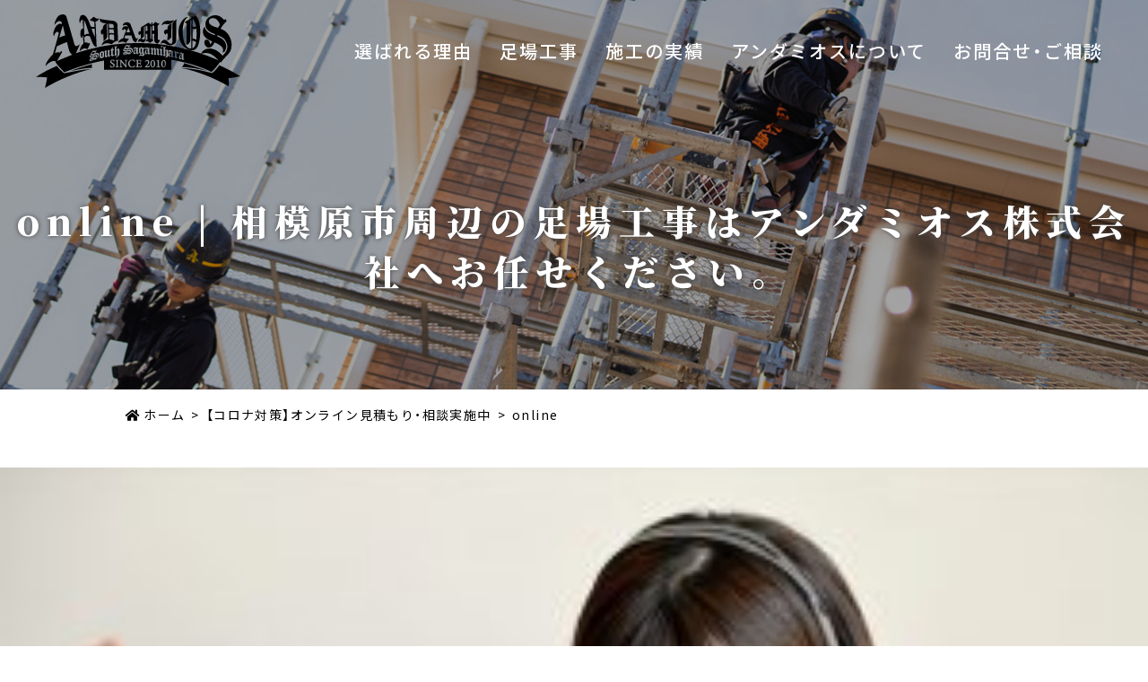

--- FILE ---
content_type: text/html; charset=UTF-8
request_url: https://andamios.jp/on-line/attachment/online/
body_size: 15145
content:
<!DOCTYPE html>
<html lang="ja">
<head>
	<!-- Google Tag Manager -->
<script>(function(w,d,s,l,i){w[l]=w[l]||[];w[l].push({'gtm.start':
new Date().getTime(),event:'gtm.js'});var f=d.getElementsByTagName(s)[0],
j=d.createElement(s),dl=l!='dataLayer'?'&l='+l:'';j.async=true;j.src=
'https://www.googletagmanager.com/gtm.js?id='+i+dl;f.parentNode.insertBefore(j,f);
})(window,document,'script','dataLayer','GTM-5VNLGWV');</script>
<!-- End Google Tag Manager -->
<meta charset="UTF-8">
<meta name="viewport" content="width=device-width, user-scalable=yes, initial-scale=1">
<meta http-equiv="X-UA-Compatible" content="IE=edge">
<meta name="format-detection" content="telephone=no">


		<!-- All in One SEO 4.3.7 - aioseo.com -->
		<title>online | 相模原市周辺の足場工事はアンダミオス株式会社へお任せください。</title>
		<meta name="robots" content="max-image-preview:large" />
		<meta name="google-site-verification" content="hqGS5F9aHp0qFb5KwL8lQ3-nfvoYbgD09apUoEddjNk" />
		<link rel="canonical" href="https://andamios.jp/on-line/attachment/online/" />
		<meta name="generator" content="All in One SEO (AIOSEO) 4.3.7" />

		<!-- Global site tag (gtag.js) - Google Analytics -->
<script async src="https://www.googletagmanager.com/gtag/js?id=UA-167874574-9"></script>
<script>
 window.dataLayer = window.dataLayer || [];
 function gtag(){dataLayer.push(arguments);}
 gtag('js', new Date());

 gtag('config', 'UA-167874574-9');
</script>
		<meta property="og:locale" content="ja_JP" />
		<meta property="og:site_name" content="相模原市周辺の足場工事はアンダミオス株式会社へお任せください。 | 相模原市周辺の足場工事はアンダミオス株式会社へ" />
		<meta property="og:type" content="article" />
		<meta property="og:title" content="online | 相模原市周辺の足場工事はアンダミオス株式会社へお任せください。" />
		<meta property="og:url" content="https://andamios.jp/on-line/attachment/online/" />
		<meta property="article:published_time" content="2021-02-02T07:34:42+00:00" />
		<meta property="article:modified_time" content="2021-02-02T07:34:42+00:00" />
		<meta name="twitter:card" content="summary" />
		<meta name="twitter:title" content="online | 相模原市周辺の足場工事はアンダミオス株式会社へお任せください。" />
		<script type="application/ld+json" class="aioseo-schema">
			{"@context":"https:\/\/schema.org","@graph":[{"@type":"BreadcrumbList","@id":"https:\/\/andamios.jp\/on-line\/attachment\/online\/#breadcrumblist","itemListElement":[{"@type":"ListItem","@id":"https:\/\/andamios.jp\/#listItem","position":1,"item":{"@type":"WebPage","@id":"https:\/\/andamios.jp\/","name":"\u30db\u30fc\u30e0","description":"\u76f8\u6a21\u539f\u5e02\u5468\u8fba\u306e\u8db3\u5834\u5de5\u4e8b\u306f\u30a2\u30f3\u30c0\u30df\u30aa\u30b9\u682a\u5f0f\u4f1a\u793e\u3078\u304a\u4efb\u305b\u304f\u3060\u3055\u3044\u3002\u591a\u6570\u306e\u5b9f\u7e3e\u3068\u3001\u8fc5\u901f\u3055\u3001\u5b89\u5fc3\u5b89\u5168\u306a\u65bd\u5de5\u3067\u8a55\u4fa1\u3044\u305f\u3060\u3044\u3066\u304a\u308a\u307e\u3059\u3002","url":"https:\/\/andamios.jp\/"},"nextItem":"https:\/\/andamios.jp\/on-line\/attachment\/online\/#listItem"},{"@type":"ListItem","@id":"https:\/\/andamios.jp\/on-line\/attachment\/online\/#listItem","position":2,"item":{"@type":"WebPage","@id":"https:\/\/andamios.jp\/on-line\/attachment\/online\/","name":"online","url":"https:\/\/andamios.jp\/on-line\/attachment\/online\/"},"previousItem":"https:\/\/andamios.jp\/#listItem"}]},{"@type":"ItemPage","@id":"https:\/\/andamios.jp\/on-line\/attachment\/online\/#itempage","url":"https:\/\/andamios.jp\/on-line\/attachment\/online\/","name":"online | \u76f8\u6a21\u539f\u5e02\u5468\u8fba\u306e\u8db3\u5834\u5de5\u4e8b\u306f\u30a2\u30f3\u30c0\u30df\u30aa\u30b9\u682a\u5f0f\u4f1a\u793e\u3078\u304a\u4efb\u305b\u304f\u3060\u3055\u3044\u3002","inLanguage":"ja","isPartOf":{"@id":"https:\/\/andamios.jp\/#website"},"breadcrumb":{"@id":"https:\/\/andamios.jp\/on-line\/attachment\/online\/#breadcrumblist"},"author":{"@id":"https:\/\/andamios.jp\/author\/bw-andamios-jp\/#author"},"creator":{"@id":"https:\/\/andamios.jp\/author\/bw-andamios-jp\/#author"},"datePublished":"2021-02-02T07:34:42+09:00","dateModified":"2021-02-02T07:34:42+09:00"},{"@type":"Organization","@id":"https:\/\/andamios.jp\/#organization","name":"\u30a2\u30f3\u30c0\u30df\u30aa\u30b9\u682a\u5f0f\u4f1a\u793e","url":"https:\/\/andamios.jp\/","contactPoint":{"@type":"ContactPoint","telephone":"+81462009299","contactType":"none"}},{"@type":"Person","@id":"https:\/\/andamios.jp\/author\/bw-andamios-jp\/#author","url":"https:\/\/andamios.jp\/author\/bw-andamios-jp\/","name":"bw-andamios.jp","image":{"@type":"ImageObject","@id":"https:\/\/andamios.jp\/on-line\/attachment\/online\/#authorImage","url":"https:\/\/secure.gravatar.com\/avatar\/01cd5c25502284898c34347afbfa8cfb?s=96&d=mm&r=g","width":96,"height":96,"caption":"bw-andamios.jp"}},{"@type":"WebSite","@id":"https:\/\/andamios.jp\/#website","url":"https:\/\/andamios.jp\/","name":"\u76f8\u6a21\u539f\u5e02\u5468\u8fba\u306e\u8db3\u5834\u5de5\u4e8b\u306f\u30a2\u30f3\u30c0\u30df\u30aa\u30b9\u682a\u5f0f\u4f1a\u793e\u3078\u304a\u4efb\u305b\u304f\u3060\u3055\u3044\u3002","description":"\u76f8\u6a21\u539f\u5e02\u5468\u8fba\u306e\u8db3\u5834\u5de5\u4e8b\u306f\u30a2\u30f3\u30c0\u30df\u30aa\u30b9\u682a\u5f0f\u4f1a\u793e\u3078","inLanguage":"ja","publisher":{"@id":"https:\/\/andamios.jp\/#organization"}}]}
		</script>
		<!-- All in One SEO -->

<link rel='dns-prefetch' href='//ajax.googleapis.com' />
<link rel='dns-prefetch' href='//s.w.org' />
<link rel='stylesheet'  href='https://andamios.jp/wp-content/plugins/instagram-feed/css/sbi-styles.min.css?ver=6.1.4' type='text/css' media='all'>
<link rel='stylesheet'  href='https://andamios.jp/wp-includes/css/dist/block-library/style.min.css?ver=5.8.12' type='text/css' media='all'>
<link rel='stylesheet'  href='https://andamios.jp/assets/css/main.css?ver=1768467483' type='text/css' media='all'>
<link rel='stylesheet'  href='https://andamios.jp/assets/js/lightbox2/css/lightbox.css?ver=1768467483' type='text/css' media='all'>
<link rel='stylesheet'  href='https://andamios.jp/assets/js/slick/slick.css?ver=1768467483' type='text/css' media='all'>
<link rel='stylesheet'  href='https://andamios.jp/assets/js/slick/slick-theme.css?ver=1768467483' type='text/css' media='all'>
<link rel='stylesheet'  href='https://andamios.jp/assets/css/animate.css?ver=1768467483' type='text/css' media='all'>
<script src='//ajax.googleapis.com/ajax/libs/jquery/3.4.1/jquery.min.js?ver=3.4.1' id='jquery-js'></script>
<link rel="https://api.w.org/" href="https://andamios.jp/wp-json/" /><link rel="alternate" type="application/json" href="https://andamios.jp/wp-json/wp/v2/media/403" /><link rel="alternate" type="application/json+oembed" href="https://andamios.jp/wp-json/oembed/1.0/embed?url=https%3A%2F%2Fandamios.jp%2Fon-line%2Fattachment%2Fonline%2F" />
<link rel="alternate" type="text/xml+oembed" href="https://andamios.jp/wp-json/oembed/1.0/embed?url=https%3A%2F%2Fandamios.jp%2Fon-line%2Fattachment%2Fonline%2F&#038;format=xml" />
<link rel="icon" href="https://andamios.jp/wp-content/uploads/cropped-favicon-32x32.png" sizes="32x32" />
<link rel="icon" href="https://andamios.jp/wp-content/uploads/cropped-favicon-192x192.png" sizes="192x192" />
<link rel="apple-touch-icon" href="https://andamios.jp/wp-content/uploads/cropped-favicon-180x180.png" />
<meta name="msapplication-TileImage" content="https://andamios.jp/wp-content/uploads/cropped-favicon-270x270.png" />
</head>

<body class="attachment attachment-template-default single single-attachment postid-403 attachmentid-403 attachment-jpeg">
	<!-- Google Tag Manager (noscript) -->
<noscript><iframe src="https://www.googletagmanager.com/ns.html?id=GTM-5VNLGWV"
height="0" width="0" style="display:none;visibility:hidden"></iframe></noscript>
<!-- End Google Tag Manager (noscript) -->
<div id="body-wrap">
<header id="global-head">
  <div class="head-container">
    <h1 class="logo"><a href="https://andamios.jp/">相模原市周辺の足場工事はアンダミオス株式会社へ</a></h1>
    <ul class="contact">
      <li class="tel"><a href="tel:046-200-9299"><span>TEL：046-200-9299</span></a></li>
      <li class="mail"><a href="https://andamios.jp/contact/"><span>お問い合わせ</span></a></li>
    </ul>
    <nav id="global-nav"><h3>メニュー</h3><ul class="menu"><li  class=""><a href="https://andamios.jp/reason/"><span>選ばれる理由</span></a></li>
<li  class=""><span><span>足場工事</span></span>
<ul class="sub-menu">
	<li  class=""><a href="https://andamios.jp/service/ashiba/"><span>足場工事について</span></a></li>
	<li  class=""><a href="https://andamios.jp/service/price/"><span>価格表</span></a></li>
</ul>
</li>
<li  class=""><span><span>施工の実績</span></span>
<ul class="sub-menu">
	<li  class=""><a href="https://andamios.jp/gallery/"><span>施工事例</span></a></li>
	<li  class=""><a href="https://andamios.jp/customer/"><span>お取引先・パートナー企業一覧</span></a></li>
</ul>
</li>
<li  class=""><span><span>アンダミオスについて</span></span>
<ul class="sub-menu">
	<li  class=""><a href="https://andamios.jp/about/company/"><span>会社概要</span></a></li>
	<li  class=""><a href="https://andamios.jp/about/recruit/"><span>求人情報</span></a></li>
</ul>
</li>
<li  class=""><a href="https://andamios.jp/contact/"><span>お問合せ・ご相談</span></a></li>
</ul></nav>    <div id="menu-btn">
      <div class="btn"><span></span><span></span></div>
    </div>
  </div>
</header>

<main id="main-contents">
  <article>
  <header id="main-title">
  <h1>online | 相模原市周辺の足場工事はアンダミオス株式会社へお任せください。</h1><figure><img src="https://andamios.jp/assets/img/mv/main-title-bg.jpg"alt="" class="ofi"></figure></header>
<div id="bread-nav">
  <!-- Breadcrumb NavXT 7.2.0 -->
<span property="itemListElement" typeof="ListItem"><a property="item" typeof="WebPage" href="https://andamios.jp" class="home" ><span property="name">ホーム</span></a><meta property="position" content="1"></span><span property="itemListElement" typeof="ListItem"><a property="item" typeof="WebPage" href="https://andamios.jp/on-line/" class="post post-page" ><span property="name">【コロナ対策】オンライン見積もり・相談実施中</span></a><meta property="position" content="2"></span><span class="post post-attachment current-item">online</span></div>
<p class="attachment"><a href='https://andamios.jp/wp-content/uploads/online.jpg'><img width="300" height="225" src="https://andamios.jp/wp-content/uploads/online-300x225.jpg" class="attachment-medium size-medium" alt="" loading="lazy" srcset="https://andamios.jp/wp-content/uploads/online-300x225.jpg 300w, https://andamios.jp/wp-content/uploads/online-768x576.jpg 768w, https://andamios.jp/wp-content/uploads/online.jpg 780w" sizes="(max-width: 300px) 100vw, 300px" /></a></p>

  <section class="sec footer-contact mb0">
  <div class="highlight">
    <div class="container-min">
      <h2 class="title01 border">お問い合わせ・お見積り</h2>
      <p>
        信頼できる足場業者をお探しの業者の皆さま。ご相談は無料で承っております。<br>
        皆様の安心安全な工事や作業のお役に立つ日を社員一同、心待ちにしています。
      </p>
      <div class="flexbox count2 just">
        <div class="col">
          <a href="tel:046-200-9299" class="btn01 bgnone white border arrow right">TEL:046-200-9299</a>
        </div>
        <div class="col">
          <a href="https://andamios.jp/contact/" class="btn01 bgnone white border arrow right">メールでお問い合わせ</a>
        </div>
      </div>
    </div>
  </div>
</section>
  <div class="sec footer-map mb0">
  <div class="ggl-map">
    <iframe src="https://www.google.com/maps/embed?pb=!1m18!1m12!1m3!1d2731.2638325479193!2d139.38447164909425!3d35.503329133723355!2m3!1f0!2f0!3f0!3m2!1i1024!2i768!4f13.1!3m3!1m2!1s0x6018fe37e1f4d6fd%3A0x493df1aa2eb18afb!2z44CSMjUyLTAzMjcg56We5aWI5bed55yM55u45qih5Y6f5biC5Y2X5Yy656Ov6YOo!5e0!3m2!1sja!2sjp!4v1610438888917!5m2!1sja!2sjp" frameborder="0" style="border:0" allowfullscreen></iframe>  </div>
</div>

  </article></main>
<footer id="global-foot">
  <div class="foot-container">
    <div class="wrap">
      <div class="company">
        <div class="logo"><a href="https://andamios.jp/">アンダミオス株式会社</a></div>
        <div class="info">
          <dl>
            <dd>
              <span>〒252-0327</span><span>神奈川県相模原市南区磯部1078-1</span>
            </dd>
            <dd>
              <a href="tel:046-200-9299">TEL：046-200-9299</a>
            </dd>
          </dl>
        </div>
      </div>
      <div class="nav">
        <ul class="menu"><li><a href="https://andamios.jp/">HOME</a></li>
<li><a href="https://andamios.jp/information/">新着情報</a></li>
<li><a href="https://andamios.jp/reason/">選ばれる理由</a></li>
<li><span>足場工事</span>
<ul class="sub-menu">
	<li><a href="https://andamios.jp/service/ashiba/">足場工事について</a></li>
	<li><a href="https://andamios.jp/service/price/">価格表</a></li>
</ul>
</li>
</ul><ul class="menu"><li><span>施工の実績</span>
<ul class="sub-menu">
	<li><a href="https://andamios.jp/gallery/">施工事例</a></li>
	<li><a href="https://andamios.jp/customer/">お取引先・パートナー企業一覧</a></li>
</ul>
</li>
<li><span>アンダミオスについて</span>
<ul class="sub-menu">
	<li><a href="https://andamios.jp/about/company/">会社概要</a></li>
	<li><a href="https://andamios.jp/about/recruit/">求人情報</a></li>
</ul>
</li>
<li><a href="https://andamios.jp/contact/">お問合せ・ご相談</a></li>
</ul>      </div>
    </div>
    <small class="copylight">Copyright Ⓒ アンダミオス株式会社 All Rights Reserved.</small>
  </div>
</footer>

<div id="page-top"><a href="#body-wrap"><span>PAGE TOP</span></a></div>
</div>
<!-- Instagram Feed JS -->
<script type="text/javascript">
var sbiajaxurl = "https://andamios.jp/wp-admin/admin-ajax.php";
</script>
<script src='https://andamios.jp/assets/js/common.js?ver=1768467483' id='common-js-js'></script>
<script src='https://andamios.jp/assets/js/slick/slick.min.js?ver=1768467483' id='slick-js-js'></script>
<script src='https://andamios.jp/assets/js/object-fit-images/ofi.min.js?ver=1768467483' id='ofi-js-js'></script>
<script src='https://andamios.jp/assets/js/lightbox2/js/lightbox.js?ver=1768467483' id='lightbox-js-js'></script>
<script src='https://andamios.jp/assets/js/wow.min.js?ver=1768467483' id='wow-js-js'></script>
<script src='https://andamios.jp/wp-includes/js/wp-embed.min.js?ver=5.8.12' id='wp-embed-js'></script>
<script>
$(document).ready(function(){
  $('#main-slider .slide-image').slick({
    arrows: false,
    autoplay: true,
    autoplaySpeed: 3000,
    dots: false,
    pauseOnHover: false,
    fade: true,
    speed: 2000,
  });
  objectFitImages('.ofi');
  new WOW().init();
});
</script>
</body>
</html>


--- FILE ---
content_type: text/css
request_url: https://andamios.jp/assets/css/main.css?ver=1768467483
body_size: 129056
content:
@charset "UTF-8";
/* --------------------
 * 【！！注意！！】
 *
 * 当サイトはSassを利用して作られています。
 *
 * cssを編集する際は、sassフォルダ内にある、
 * /assets/sass/*.scssファイルを編集し、対応ソフトでコンパイルしてください。
 *
 * ■基本的に編集してよいファイル
 * 1.「/assets/sass/_custom.scss」
 * 2.「/assets/sass/_color.scss」
 * 3.「/assets/sass/_setting.scss」
 *
 * また、直接この css を編集した場合、
 * 更新等の際にSassによって上書きされ、
 * レイアウトの崩れ、先祖返り等を引き起こす可能性があります。
 *
 * Sassの利用方法などについては、
 * Googleで検索するか、
 * 以下の参考サイトをご利用ください。
 *
 * ■Sassとは
 * https://ferret-plus.com/6211
 *
 * ■Sassコンパイラ「koala」について
 * http://mizukazu.minibird.jp/sass-scss-koala/
 *
 * ご不明点はお問い合わせください。
 -------------------- */
/* 
html5doctor.com Reset Stylesheet
v1.6.1
Last Updated: 2010-09-17
Author: Richard Clark - http://richclarkdesign.com 
Twitter: @rich_clark
*/
@import url("https://fonts.googleapis.com/css2?family=Noto+Sans+JP:wght@400;500;700&display=swap");
@import url("https://fonts.googleapis.com/css2?family=Noto+Serif+JP:wght@900&display=swap");
@import url("https://use.fontawesome.com/releases/v5.3.1/css/all.css");
@import url("https://cdn.jsdelivr.net/npm/yakuhanjp@3.3.1/dist/css/yakuhanjp.min.css");
@import url("https://cdn.jsdelivr.net/npm/yakuhanjp@3.3.1/dist/css/yakuhanmp.min.css");
html, body, div, span, object, iframe,
h1, h2, h3, h4, h5, h6, p, blockquote, pre,
abbr, address, cite, code,
del, dfn, em, img, ins, kbd, q, samp,
small, strong, sub, sup, var,
b, i,
dl, dt, dd, ol, ul, li,
fieldset, form, label, legend,
table, caption, tbody, tfoot, thead, tr, th, td,
article, aside, canvas, details, figcaption, figure,
footer, header, hgroup, menu, nav, section, summary,
time, mark, audio, video {
  margin: 0;
  padding: 0;
  border: 0;
  outline: 0;
  font-size: 100%;
  vertical-align: baseline;
  background: transparent; }

body {
  line-height: 1; }

article, aside, details, figcaption, figure,
footer, header, hgroup, menu, nav, section {
  display: block; }

nav ul {
  list-style: none; }

blockquote, q {
  quotes: none; }

blockquote:before, blockquote:after,
q:before, q:after {
  content: '';
  content: none; }

a {
  margin: 0;
  padding: 0;
  font-size: 100%;
  vertical-align: baseline;
  background: transparent; }

/* change colours to suit your needs */
ins {
  background-color: #ff9;
  color: #000;
  text-decoration: none; }

/* change colours to suit your needs */
mark {
  background-color: #ff9;
  color: #000;
  font-style: italic;
  font-weight: bold; }

del {
  text-decoration: line-through; }

abbr[title], dfn[title] {
  border-bottom: 1px dotted;
  cursor: help; }

table {
  border-collapse: collapse;
  border-spacing: 0; }

/* change border colour to suit your needs */
hr {
  display: block;
  height: 1px;
  border: 0;
  border-top: 1px solid #cccccc;
  margin: 1em 0;
  padding: 0; }

input, select {
  vertical-align: middle; }

@font-face {
  font-family: "Yu Gothic M";
  src: local("Yu Gothic Medium"); }
@font-face {
  font-family: "Yu Gothic M";
  src: local("Yu Gothic Bold");
  font-weight: bold; }
@font-face {
  font-family: "Yu Mincho M";
  src: local("Yu Mincho Medium"); }
@font-face {
  font-family: "Yu Mincho M";
  src: local("Yu Mincho Bold");
  font-weight: bold; }
.clearfix::after {
  content: "";
  display: block;
  clear: both; }

.mb0 {
  margin-bottom: 0 !important; }

@media screen and (min-width: 768px) {
  .pc-mb0 {
    margin-bottom: 0 !important; } }
@media screen and (max-width: 767px) {
  .sp-mb0 {
    margin-bottom: 0 !important; } }
.text-white {
  color: #fff !important; }

.text-black {
  color: #000 !important; }

.text-gray {
  color: #444 !important; }

.text-red {
  color: #f25151 !important; }

.text-orange {
  color: #ff8d12 !important; }

.text-blue {
  color: #649ee0 !important; }

.text-green {
  color: #85c272 !important; }

@media screen and (min-width: 768px) {
  .text-xsmall {
    font-size: 12px !important;
    font-size: 1.2rem !important; } }
@media screen and (max-width: 767px) {
  .text-xsmall {
    font-size: 12px !important;
    font-size: 1.2rem !important; } }

@media screen and (min-width: 768px) {
  .text-small {
    font-size: 14px !important;
    font-size: 1.4rem !important; } }
@media screen and (max-width: 767px) {
  .text-small {
    font-size: 14px !important;
    font-size: 1.4rem !important; } }

@media screen and (min-width: 768px) {
  .text-large {
    font-size: 18px !important;
    font-size: 1.8rem !important; } }
@media screen and (max-width: 767px) {
  .text-large {
    font-size: 18px !important;
    font-size: 1.8rem !important; } }

@media screen and (min-width: 768px) {
  .text-xlarge {
    font-size: 20px !important;
    font-size: 2rem !important; } }
@media screen and (max-width: 767px) {
  .text-xlarge {
    font-size: 20px !important;
    font-size: 2rem !important; } }

.text-normal {
  font-weight: 400 !important; }

.text-medium {
  font-weight: 500 !important; }

.text-bold {
  font-weight: 700 !important; }

.text-black {
  font-weight: 900 !important; }

.text-left {
  text-align: left !important; }

.text-center {
  text-align: center !important; }

.text-right {
  text-align: right !important; }

@media screen and (min-width: 768px) {
  .pc-text-left {
    text-align: left !important; }

  .pc-text-center {
    text-align: center !important; }

  .pc-text-right {
    text-align: right !important; } }
@media screen and (max-width: 767px) {
  .sp-text-left {
    text-align: left !important; }

  .sp-text-center {
    text-align: center !important; }

  .sp-text-right {
    text-align: right !important; } }
.text-gothic {
  font-family: YakuHanJP, "Yu Gothic UI", "YuGothic", "Yu Gothic", "Hiragino Kaku Gothic ProN", "ヒラギノ角ゴ ProN W3", "メイリオ", "Meiryo", sans-serif !important; }

.text-mincho {
  font-family: YakuHanMP, "游明朝", "Yu Mincho", "游明朝体", "YuMincho", "ヒラギノ明朝", "Hiragino Mincho ProN", serif !important; }

.text-web-gothic {
  font-family: YakuHanJP, "Noto Sans JP", "游ゴシック体", YuGothic, "Yu Gothic M", "游ゴシック Medium", "Yu Gothic Medium", "游ゴシック", "Yu Gothic", "メイリオ", sans-serif !important; }

.text-web-mincho {
  font-family: YakuHanMP, "Noto Serif JP", "游明朝体", "YuMincho", "Yu Mincho M", "游明朝 Medium", "Yu Mincho Medium", "游明朝", "Yu Mincho", "HGS明朝E", serif !important; }

.pc, .sp {
  display: none; }

@media screen and (min-width: 768px) {
  .pc {
    display: inherit !important; } }
@media screen and (max-width: 767px) {
  .sp {
    display: inherit !important; } }
*,
::before,
::after {
  -webkit-box-sizing: border-box !important;
          box-sizing: border-box !important; }
  @media screen and (min-width: 768px) {
    *,
    ::before,
    ::after {
      letter-spacing: 0.1em; } }
  @media screen and (max-width: 767px) {
    *,
    ::before,
    ::after {
      letter-spacing: 0.05em; } }

html {
  font-size: 62.5%; }

body {
  background: #fff;
  font-family: YakuHanJP, "Noto Sans JP", "游ゴシック体", YuGothic, "Yu Gothic M", "游ゴシック Medium", "Yu Gothic Medium", "游ゴシック", "Yu Gothic", "メイリオ", sans-serif;
  font-size: 16px !important;
  font-size: 1.6em !important;
  color: #000;
  line-height: 1.875;
  font-weight: 400;
  cursor: default;
  -webkit-text-size-adjust: 100%; }
  @media screen and (max-width: 767px) {
    body {
      font-size: 16px !important;
      font-size: 1.6rem !important; } }
  body.scroll-prevent {
    overflow: hidden; }

input, button, textarea, select {
  font-size: 100%; }

h1, h2, h3, h4, h5, h6,
table, th, td,
b, i, em, strong, small,
input, button, textarea, select {
  line-height: 1.875;
  font-weight: 400;
  font-style: normal; }

a,
button,
input[type=submit] {
  color: #000;
  text-decoration: none;
  cursor: pointer;
  -webkit-transition: all 0.3s ease;
  transition: all 0.3s ease;
  -webkit-transition-property: opacity;
  transition-property: opacity;
  -webkit-backface-visibility: hidden;
          backface-visibility: hidden; }
  a:visited, a:active, a:focus,
  button:visited,
  button:active,
  button:focus,
  input[type=submit]:visited,
  input[type=submit]:active,
  input[type=submit]:focus {
    outline: none; }
  @media screen and (min-width: 768px) {
    a:hover,
    button:hover,
    input[type=submit]:hover {
      opacity: 0.6;
      filter: alpha(opacity=60); } }
  a.text-link,
  button.text-link,
  input[type=submit].text-link {
    text-decoration: underline; }
    a.text-link:hover,
    button.text-link:hover,
    input[type=submit].text-link:hover {
      text-decoration: none; }

ul, ol, dl {
  list-style: none; }

img {
  width: 100%;
  max-width: 100%;
  height: auto;
  vertical-align: top; }
  img.default {
    width: auto; }
  img.ofi {
    width: 100% !important;
    height: 100% !important;
    -o-object-fit: cover;
       object-fit: cover;
    -o-object-position: 50%;
       object-position: 50%;
    font-family: 'object-fit: cover;';
    -webkit-transition: all 0.3s ease;
    transition: all 0.3s ease; }
    img.ofi.cover {
      -o-object-fit: cover;
         object-fit: cover;
      font-family: 'object-fit: cover;'; }
    img.ofi.contain {
      -o-object-fit: contain;
         object-fit: contain;
      font-family: 'object-fit: contain;'; }
    img.ofi.top {
      -o-object-position: 50% 0;
         object-position: 50% 0; }
    img.ofi.bottom {
      -o-object-position: 50% 100%;
         object-position: 50% 100%; }

figure {
  overflow: hidden;
  text-align: center; }
  figure.border {
    border: 5px solid #fff;
    -webkit-box-shadow: 1px 1px 3px rgba(0, 0, 0, 0.3);
            box-shadow: 1px 1px 3px rgba(0, 0, 0, 0.3); }
  @media screen and (min-width: 768px) {
    figure.radius {
      border-radius: 5px; } }
  @media screen and (max-width: 767px) {
    figure.radius {
      border-radius: 0.3125em; } }
  figure a {
    display: block; }

.title01,
.title02,
.title03,
.title04 {
  font-family: YakuHanJP, "Noto Sans JP", "游ゴシック体", YuGothic, "Yu Gothic M", "游ゴシック Medium", "Yu Gothic Medium", "游ゴシック", "Yu Gothic", "メイリオ", sans-serif;
  line-height: 1.4; }

.title01 {
  position: relative;
  color: #000;
  font-weight: 700;
  text-align: center; }
  .title01.border {
    padding-bottom: 0.6666666667em; }
  .title01::after {
    content: attr(data-eng);
    display: block;
    margin-top: 5px;
    color: #e3ce52; }
  .title01.border::before {
    content: "";
    position: absolute;
    bottom: 0;
    right: 0;
    left: 0;
    display: block;
    height: 0.2333333333em;
    margin: 0 auto;
    background-color: #e3ce52; }
  @media screen and (min-width: 768px) {
    .title01 {
      font-size: 30px !important;
      font-size: 3rem !important;
      margin-bottom: 30px !important; }
      .title01::after {
        font-size: 12px !important;
        font-size: 1.2rem !important; }
      .title01.border::before {
        width: 70px; } }
  @media screen and (max-width: 767px) {
    .title01 {
      font-size: 25px !important;
      font-size: 2.5rem !important;
      margin-bottom: 25px !important; }
      .title01::after {
        font-size: 12px !important;
        font-size: 1.2rem !important; }
      .title01.border::before {
        width: 70px; } }

.title02 {
  position: relative;
  color: #000;
  font-weight: 500;
  border-bottom: 4px solid #fafafa; }
  .title02 a {
    color: #000; }
  @media screen and (min-width: 768px) {
    .title02 {
      font-size: 30px !important;
      font-size: 3rem !important;
      margin-bottom: 30px; } }
  @media screen and (max-width: 767px) {
    .title02 {
      font-size: 26px !important;
      font-size: 2.6rem !important;
      margin-bottom: 26px; } }
  .title02::after {
    bottom: -4px;
    border-bottom: 4px solid #c7ad17; }

.title03 {
  position: relative;
  color: #000;
  font-weight: 500;
  border-bottom: 1px solid #eee; }
  .title03 a {
    color: #000; }
  @media screen and (min-width: 768px) {
    .title03 {
      font-size: 26px !important;
      font-size: 2.6rem !important;
      margin-bottom: 20px; } }
  @media screen and (max-width: 767px) {
    .title03 {
      font-size: 22px !important;
      font-size: 2.2rem !important;
      margin-bottom: 15px; } }
  .title03::after {
    background-color: #e3ce52; }

.title04 {
  position: relative;
  color: #000;
  font-weight: 500;
  border-bottom: 1px dashed #c7ad17; }
  .title04 a {
    color: #000; }
  @media screen and (min-width: 768px) {
    .title04 {
      font-size: 20px !important;
      font-size: 2rem !important;
      margin-bottom: 15px; } }
  @media screen and (max-width: 767px) {
    .title04 {
      font-size: 18px !important;
      font-size: 1.8rem !important;
      margin-bottom: 15px; } }

.title02 {
  padding: 0 .4em .4em; }
  .title02::after {
    content: "";
    position: absolute;
    left: 0;
    height: 0; }
  @media screen and (min-width: 768px) {
    .title02::after {
      width: 15%; } }
  @media screen and (max-width: 767px) {
    .title02::after {
      width: 30%; } }

.title03 {
  padding: 0 .4em .3em 18px; }
  .title03::after {
    content: "";
    position: absolute;
    top: .1em;
    left: 0;
    width: 6px;
    height: 1.1em; }
  @media screen and (min-width: 768px) {
    .title03 {
      padding-left: 18px; }
      .title03::after {
        width: 6px; } }
  @media screen and (max-width: 767px) {
    .title03 {
      padding-left: 14px; }
      .title03::after {
        width: 4px; } }

.title04 {
  padding: 0 .2em .4em; }

a.btn01,
button.btn01,
input[type=submit].btn01,
span.btn01 {
  display: inline-block;
  background-color: #fff;
  border: none;
  color: #000 !important;
  font-weight: 700;
  line-height: 1.4;
  text-align: center;
  text-decoration: none;
  -webkit-transition: all 0.3s ease;
  transition: all 0.3s ease; }
  @media screen and (min-width: 768px) {
    a.btn01:not(.small),
    button.btn01:not(.small),
    input[type=submit].btn01:not(.small),
    span.btn01:not(.small) {
      min-width: 300px;
      padding: 22px 30px;
      font-size: 25px !important;
      font-size: 2.5rem !important; }
    a.btn01.small,
    button.btn01.small,
    input[type=submit].btn01.small,
    span.btn01.small {
      min-width: 180px;
      padding: 12px 30px;
      font-size: 18px !important;
      font-size: 1.8rem !important; } }
  @media screen and (max-width: 767px) {
    a.btn01,
    button.btn01,
    input[type=submit].btn01,
    span.btn01 {
      min-width: 240px;
      padding: 16px 30px;
      font-size: 20px !important;
      font-size: 2rem !important; } }
  a.btn01.full,
  button.btn01.full,
  input[type=submit].btn01.full,
  span.btn01.full {
    display: block; }
  a.btn01.round,
  button.btn01.round,
  input[type=submit].btn01.round,
  span.btn01.round {
    border-radius: 300px; }
  a.btn01.radius,
  button.btn01.radius,
  input[type=submit].btn01.radius,
  span.btn01.radius {
    border-radius: 10px; }
  a.btn01.bgnone,
  button.btn01.bgnone,
  input[type=submit].btn01.bgnone,
  span.btn01.bgnone {
    background-color: transparent; }
  a.btn01.bgcolor,
  button.btn01.bgcolor,
  input[type=submit].btn01.bgcolor,
  span.btn01.bgcolor {
    background-color: #e3ce52;
    color: #fff !important; }
    a.btn01.bgcolor.white,
    button.btn01.bgcolor.white,
    input[type=submit].btn01.bgcolor.white,
    span.btn01.bgcolor.white {
      background-color: #fff;
      color: #000 !important; }
  a.btn01.border,
  button.btn01.border,
  input[type=submit].btn01.border,
  span.btn01.border {
    border: 1px solid #000; }
    @media screen and (min-width: 768px) {
      a.btn01.border:not(.small),
      button.btn01.border:not(.small),
      input[type=submit].btn01.border:not(.small),
      span.btn01.border:not(.small) {
        padding: 21px 28px; }
      a.btn01.border.small,
      button.btn01.border.small,
      input[type=submit].btn01.border.small,
      span.btn01.border.small {
        padding: 11px 28px; } }
    @media screen and (max-width: 767px) {
      a.btn01.border,
      button.btn01.border,
      input[type=submit].btn01.border,
      span.btn01.border {
        padding: 15px 28px; } }
    a.btn01.border.white,
    button.btn01.border.white,
    input[type=submit].btn01.border.white,
    span.btn01.border.white {
      border-color: #fff;
      color: #fff !important; }
  a.btn01.arrow,
  button.btn01.arrow,
  input[type=submit].btn01.arrow,
  span.btn01.arrow {
    position: relative; }
    a.btn01.arrow::before, a.btn01.arrow::after,
    button.btn01.arrow::before,
    button.btn01.arrow::after,
    input[type=submit].btn01.arrow::before,
    input[type=submit].btn01.arrow::after,
    span.btn01.arrow::before,
    span.btn01.arrow::after {
      position: absolute;
      top: 50%;
      display: block;
      background-image: url("data:image/svg+xml;charset=utf8,%3Csvg%20xmlns%3D%22http%3A%2F%2Fwww.w3.org%2F2000%2Fsvg%22%20viewBox%3D%220%200%2014%2022%22%3E%3Cpath%20d%3D%22M0%2C20.45a1.46%2C1.46%2C0%2C0%2C1%2C.51-1.09L9.83%2C11%2C.51%2C2.64A1.43%2C1.43%2C0%2C0%2C1%2C.51.45%2C1.88%2C1.88%2C0%2C0%2C1%2C3%2C.45L13.49%2C9.91a1.42%2C1.42%2C0%2C0%2C1%2C0%2C2.18L3%2C21.55a1.88%2C1.88%2C0%2C0%2C1-2.44%2C0A1.48%2C1.48%2C0%2C0%2C1%2C0%2C20.45Z%22%20style%3D%22fill%3A%23000%22%2F%3E%3C%2Fsvg%3E");
      background-position: 50%;
      background-repeat: no-repeat;
      background-size: contain;
      -webkit-transition: all 0.3s ease;
      transition: all 0.3s ease; }
    a.btn01.arrow.white::before, a.btn01.arrow.white::after,
    button.btn01.arrow.white::before,
    button.btn01.arrow.white::after,
    input[type=submit].btn01.arrow.white::before,
    input[type=submit].btn01.arrow.white::after,
    span.btn01.arrow.white::before,
    span.btn01.arrow.white::after {
      background-image: url("data:image/svg+xml;charset=utf8,%3Csvg%20xmlns%3D%22http%3A%2F%2Fwww.w3.org%2F2000%2Fsvg%22%20viewBox%3D%220%200%2014%2022%22%3E%3Cpath%20d%3D%22M0%2C20.45a1.46%2C1.46%2C0%2C0%2C1%2C.51-1.09L9.83%2C11%2C.51%2C2.64A1.43%2C1.43%2C0%2C0%2C1%2C.51.45%2C1.88%2C1.88%2C0%2C0%2C1%2C3%2C.45L13.49%2C9.91a1.42%2C1.42%2C0%2C0%2C1%2C0%2C2.18L3%2C21.55a1.88%2C1.88%2C0%2C0%2C1-2.44%2C0A1.48%2C1.48%2C0%2C0%2C1%2C0%2C20.45Z%22%20style%3D%22fill%3A%23fff%22%2F%3E%3C%2Fsvg%3E"); }
    @media screen and (min-width: 768px) {
      a.btn01.arrow:not(.small)::before, a.btn01.arrow:not(.small)::after,
      button.btn01.arrow:not(.small)::before,
      button.btn01.arrow:not(.small)::after,
      input[type=submit].btn01.arrow:not(.small)::before,
      input[type=submit].btn01.arrow:not(.small)::after,
      span.btn01.arrow:not(.small)::before,
      span.btn01.arrow:not(.small)::after {
        width: 14px;
        height: 22px;
        margin-top: -11px; }
      a.btn01.arrow:not(.small)::before,
      button.btn01.arrow:not(.small)::before,
      input[type=submit].btn01.arrow:not(.small)::before,
      span.btn01.arrow:not(.small)::before {
        left: 15px; }
      a.btn01.arrow:not(.small)::after,
      button.btn01.arrow:not(.small)::after,
      input[type=submit].btn01.arrow:not(.small)::after,
      span.btn01.arrow:not(.small)::after {
        right: 15px; }
      a.btn01.arrow:not(.small):hover,
      button.btn01.arrow:not(.small):hover,
      input[type=submit].btn01.arrow:not(.small):hover,
      span.btn01.arrow:not(.small):hover {
        opacity: 1;
        filter: alpha(opacity=100); }
        a.btn01.arrow:not(.small):hover::before, a.btn01.arrow:not(.small):hover::after,
        button.btn01.arrow:not(.small):hover::before,
        button.btn01.arrow:not(.small):hover::after,
        input[type=submit].btn01.arrow:not(.small):hover::before,
        input[type=submit].btn01.arrow:not(.small):hover::after,
        span.btn01.arrow:not(.small):hover::before,
        span.btn01.arrow:not(.small):hover::after {
          -webkit-transform: translateX(0.2em);
                  transform: translateX(0.2em); }
      a.btn01.arrow.small::before, a.btn01.arrow.small::after,
      button.btn01.arrow.small::before,
      button.btn01.arrow.small::after,
      input[type=submit].btn01.arrow.small::before,
      input[type=submit].btn01.arrow.small::after,
      span.btn01.arrow.small::before,
      span.btn01.arrow.small::after {
        width: 10px;
        height: 18px;
        margin-top: -9px; }
      a.btn01.arrow.small::before,
      button.btn01.arrow.small::before,
      input[type=submit].btn01.arrow.small::before,
      span.btn01.arrow.small::before {
        left: 15px; }
      a.btn01.arrow.small::after,
      button.btn01.arrow.small::after,
      input[type=submit].btn01.arrow.small::after,
      span.btn01.arrow.small::after {
        right: 15px; }
      a.btn01.arrow.small:hover,
      button.btn01.arrow.small:hover,
      input[type=submit].btn01.arrow.small:hover,
      span.btn01.arrow.small:hover {
        opacity: 1;
        filter: alpha(opacity=100); }
        a.btn01.arrow.small:hover::before, a.btn01.arrow.small:hover::after,
        button.btn01.arrow.small:hover::before,
        button.btn01.arrow.small:hover::after,
        input[type=submit].btn01.arrow.small:hover::before,
        input[type=submit].btn01.arrow.small:hover::after,
        span.btn01.arrow.small:hover::before,
        span.btn01.arrow.small:hover::after {
          -webkit-transform: translateX(0.2em);
                  transform: translateX(0.2em); } }
    @media screen and (max-width: 767px) {
      a.btn01.arrow::before, a.btn01.arrow::after,
      button.btn01.arrow::before,
      button.btn01.arrow::after,
      input[type=submit].btn01.arrow::before,
      input[type=submit].btn01.arrow::after,
      span.btn01.arrow::before,
      span.btn01.arrow::after {
        width: 10px;
        height: 18px;
        margin-top: -9px; }
      a.btn01.arrow::before,
      button.btn01.arrow::before,
      input[type=submit].btn01.arrow::before,
      span.btn01.arrow::before {
        left: 15px; }
      a.btn01.arrow::after,
      button.btn01.arrow::after,
      input[type=submit].btn01.arrow::after,
      span.btn01.arrow::after {
        right: 15px; } }
    a.btn01.arrow:not(.right)::before, a.btn01.arrow.back::before,
    button.btn01.arrow:not(.right)::before,
    button.btn01.arrow.back::before,
    input[type=submit].btn01.arrow:not(.right)::before,
    input[type=submit].btn01.arrow.back::before,
    span.btn01.arrow:not(.right)::before,
    span.btn01.arrow.back::before {
      content: ""; }
    @media screen and (min-width: 768px) {
      a.btn01.arrow:not(.right):not(.small), a.btn01.arrow.back:not(.small),
      button.btn01.arrow:not(.right):not(.small),
      button.btn01.arrow.back:not(.small),
      input[type=submit].btn01.arrow:not(.right):not(.small),
      input[type=submit].btn01.arrow.back:not(.small),
      span.btn01.arrow:not(.right):not(.small),
      span.btn01.arrow.back:not(.small) {
        padding-left: 44px; }
      a.btn01.arrow:not(.right).small, a.btn01.arrow.back.small,
      button.btn01.arrow:not(.right).small,
      button.btn01.arrow.back.small,
      input[type=submit].btn01.arrow:not(.right).small,
      input[type=submit].btn01.arrow.back.small,
      span.btn01.arrow:not(.right).small,
      span.btn01.arrow.back.small {
        padding-left: 40px; } }
    @media screen and (max-width: 767px) {
      a.btn01.arrow:not(.right), a.btn01.arrow.back,
      button.btn01.arrow:not(.right),
      button.btn01.arrow.back,
      input[type=submit].btn01.arrow:not(.right),
      input[type=submit].btn01.arrow.back,
      span.btn01.arrow:not(.right),
      span.btn01.arrow.back {
        padding-left: 40px; } }
    a.btn01.arrow.back::before,
    button.btn01.arrow.back::before,
    input[type=submit].btn01.arrow.back::before,
    span.btn01.arrow.back::before {
      -webkit-transform: rotate(180deg);
              transform: rotate(180deg);
      -webkit-transform-origin: 50%;
              transform-origin: 50%; }
    @media screen and (min-width: 768px) {
      a.btn01.arrow.back:hover::before,
      button.btn01.arrow.back:hover::before,
      input[type=submit].btn01.arrow.back:hover::before,
      span.btn01.arrow.back:hover::before {
        -webkit-transform: rotate(180deg) translateX(0.2em);
                transform: rotate(180deg) translateX(0.2em); } }
    a.btn01.arrow.bgcolor::before, a.btn01.arrow.bgcolor::after,
    button.btn01.arrow.bgcolor::before,
    button.btn01.arrow.bgcolor::after,
    input[type=submit].btn01.arrow.bgcolor::before,
    input[type=submit].btn01.arrow.bgcolor::after,
    span.btn01.arrow.bgcolor::before,
    span.btn01.arrow.bgcolor::after {
      background-image: url("data:image/svg+xml;charset=utf8,%3Csvg%20xmlns%3D%22http%3A%2F%2Fwww.w3.org%2F2000%2Fsvg%22%20viewBox%3D%220%200%2014%2022%22%3E%3Cpath%20d%3D%22M0%2C20.45a1.46%2C1.46%2C0%2C0%2C1%2C.51-1.09L9.83%2C11%2C.51%2C2.64A1.43%2C1.43%2C0%2C0%2C1%2C.51.45%2C1.88%2C1.88%2C0%2C0%2C1%2C3%2C.45L13.49%2C9.91a1.42%2C1.42%2C0%2C0%2C1%2C0%2C2.18L3%2C21.55a1.88%2C1.88%2C0%2C0%2C1-2.44%2C0A1.48%2C1.48%2C0%2C0%2C1%2C0%2C20.45Z%22%20style%3D%22fill%3A%23fff%22%2F%3E%3C%2Fsvg%3E"); }
    a.btn01.arrow.bgcolor.white::before, a.btn01.arrow.bgcolor.white::after,
    button.btn01.arrow.bgcolor.white::before,
    button.btn01.arrow.bgcolor.white::after,
    input[type=submit].btn01.arrow.bgcolor.white::before,
    input[type=submit].btn01.arrow.bgcolor.white::after,
    span.btn01.arrow.bgcolor.white::before,
    span.btn01.arrow.bgcolor.white::after {
      background-image: url("data:image/svg+xml;charset=utf8,%3Csvg%20xmlns%3D%22http%3A%2F%2Fwww.w3.org%2F2000%2Fsvg%22%20viewBox%3D%220%200%2014%2022%22%3E%3Cpath%20d%3D%22M0%2C20.45a1.46%2C1.46%2C0%2C0%2C1%2C.51-1.09L9.83%2C11%2C.51%2C2.64A1.43%2C1.43%2C0%2C0%2C1%2C.51.45%2C1.88%2C1.88%2C0%2C0%2C1%2C3%2C.45L13.49%2C9.91a1.42%2C1.42%2C0%2C0%2C1%2C0%2C2.18L3%2C21.55a1.88%2C1.88%2C0%2C0%2C1-2.44%2C0A1.48%2C1.48%2C0%2C0%2C1%2C0%2C20.45Z%22%20style%3D%22fill%3A%23000%22%2F%3E%3C%2Fsvg%3E"); }
    a.btn01.arrow.right::after,
    button.btn01.arrow.right::after,
    input[type=submit].btn01.arrow.right::after,
    span.btn01.arrow.right::after {
      content: ""; }
    @media screen and (min-width: 768px) {
      a.btn01.arrow.right:not(.small),
      button.btn01.arrow.right:not(.small),
      input[type=submit].btn01.arrow.right:not(.small),
      span.btn01.arrow.right:not(.small) {
        padding-right: 44px; }
      a.btn01.arrow.right.small,
      button.btn01.arrow.right.small,
      input[type=submit].btn01.arrow.right.small,
      span.btn01.arrow.right.small {
        padding-right: 40px; } }
    @media screen and (max-width: 767px) {
      a.btn01.arrow.right,
      button.btn01.arrow.right,
      input[type=submit].btn01.arrow.right,
      span.btn01.arrow.right {
        padding-right: 40px; } }
  a.btn01.tel, a.btn01.fax, a.btn01.mail,
  button.btn01.tel,
  button.btn01.fax,
  button.btn01.mail,
  input[type=submit].btn01.tel,
  input[type=submit].btn01.fax,
  input[type=submit].btn01.mail,
  span.btn01.tel,
  span.btn01.fax,
  span.btn01.mail {
    position: relative;
    min-width: inherit; }
    a.btn01.tel::before, a.btn01.fax::before, a.btn01.mail::before,
    button.btn01.tel::before,
    button.btn01.fax::before,
    button.btn01.mail::before,
    input[type=submit].btn01.tel::before,
    input[type=submit].btn01.fax::before,
    input[type=submit].btn01.mail::before,
    span.btn01.tel::before,
    span.btn01.fax::before,
    span.btn01.mail::before {
      content: "";
      position: absolute;
      top: 50%;
      background-position: 50%;
      background-repeat: no-repeat;
      background-size: contain; }
    @media screen and (min-width: 768px) {
      a.btn01.tel::before, a.btn01.fax::before, a.btn01.mail::before,
      button.btn01.tel::before,
      button.btn01.fax::before,
      button.btn01.mail::before,
      input[type=submit].btn01.tel::before,
      input[type=submit].btn01.fax::before,
      input[type=submit].btn01.mail::before,
      span.btn01.tel::before,
      span.btn01.fax::before,
      span.btn01.mail::before {
        left: 20px; } }
    @media screen and (max-width: 767px) {
      a.btn01.tel::before, a.btn01.fax::before, a.btn01.mail::before,
      button.btn01.tel::before,
      button.btn01.fax::before,
      button.btn01.mail::before,
      input[type=submit].btn01.tel::before,
      input[type=submit].btn01.fax::before,
      input[type=submit].btn01.mail::before,
      span.btn01.tel::before,
      span.btn01.fax::before,
      span.btn01.mail::before {
        left: 20px; } }
  a.btn01.tel::before,
  button.btn01.tel::before,
  input[type=submit].btn01.tel::before,
  span.btn01.tel::before {
    width: 22px;
    height: 40px;
    margin-top: -20px;
    background-image: url("data:image/svg+xml;charset=utf8,%3Csvg%20xmlns%3D%22http%3A%2F%2Fwww.w3.org%2F2000%2Fsvg%22%20viewBox%3D%220%200%2026%2038%22%3E%3Cpath%20d%3D%22M4.17%2C2.58A5.87%2C5.87%2C0%2C0%2C0%2C2%2C4.19c-.29.4-.54.83-.8%2C1.25L.76%2C6.56a2.23%2C2.23%2C0%2C0%2C1%2C0%2C.23%2C16.27%2C16.27%2C0%2C0%2C0-.5%2C7.53A35.72%2C35.72%2C0%2C0%2C0%2C1.7%2C20.25a42.46%2C42.46%2C0%2C0%2C0%2C2.84%2C6.66A37.48%2C37.48%2C0%2C0%2C0%2C7.6%2C31.78a17.87%2C17.87%2C0%2C0%2C0%2C3.7%2C3.77A11.53%2C11.53%2C0%2C0%2C0%2C16.6%2C38a6.17%2C6.17%2C0%2C0%2C0%2C2.6-.36c0-.1-.07-.19-.1-.28-.14-.32-.27-.63-.41-.94l-2.06-4.77L15%2C27.75a.45.45%2C0%2C0%2C0-.44-.33%2C3.67%2C3.67%2C0%2C0%2C1-3-2%2C26.49%2C26.49%2C0%2C0%2C1-1.18-2.39C9.48%2C21%2C8.64%2C18.94%2C7.8%2C16.87a3.72%2C3.72%2C0%2C0%2C1-.34-1.71%2C3.81%2C3.81%2C0%2C0%2C1%2C.89-2.24.4.4%2C0%2C0%2C0%2C.07-.35c-.48-1.15-1-2.29-1.47-3.44C6.22%2C7.43%2C5.47%2C5.72%2C4.74%2C4%2C4.54%2C3.54%2C4.37%2C3.07%2C4.17%2C2.58Z%22%20style%3D%22fill%3A%23000%22%2F%3E%3Cpath%20d%3D%22M10.82%2C11.42c1-.43%2C2.44-1%2C3.46-1.43A1.15%2C1.15%2C0%2C0%2C0%2C15%2C8.29c-.94-2.19-1.88-4.39-2.83-6.58A3.77%2C3.77%2C0%2C0%2C0%2C11.3.16L10.9%2C0A5.63%2C5.63%2C0%2C0%2C0%2C10%2C.18C9.22.47%2C8%2C1%2C7.28%2C1.28L5.9%2C1.82l4.27%2C9.91C10.37%2C11.63%2C10.59%2C11.51%2C10.82%2C11.42Z%22%20style%3D%22fill%3A%23000%22%2F%3E%3Cpath%20d%3D%22M21.07%2C36.84c1.29-.53%2C3-1.22%2C4.27-1.76a1.08%2C1.08%2C0%2C0%2C0%2C.56-1.47c-.09-.23-.19-.45-.29-.68-1-2.3-2-4.61-3-6.91a1.21%2C1.21%2C0%2C0%2C0-1.75-.69c-.62.26-1.65.67-2.26.94s-1.24.59-1.85.88c1.37%2C3.16%2C2.78%2C6.43%2C4.19%2C9.72Z%22%20style%3D%22fill%3A%23000%22%2F%3E%3C%2Fsvg%3E"); }
  a.btn01.tel.bgcolor::before,
  button.btn01.tel.bgcolor::before,
  input[type=submit].btn01.tel.bgcolor::before,
  span.btn01.tel.bgcolor::before {
    background-image: url("data:image/svg+xml;charset=utf8,%3Csvg%20xmlns%3D%22http%3A%2F%2Fwww.w3.org%2F2000%2Fsvg%22%20viewBox%3D%220%200%2026%2038%22%3E%3Cpath%20d%3D%22M4.17%2C2.58A5.87%2C5.87%2C0%2C0%2C0%2C2%2C4.19c-.29.4-.54.83-.8%2C1.25L.76%2C6.56a2.23%2C2.23%2C0%2C0%2C1%2C0%2C.23%2C16.27%2C16.27%2C0%2C0%2C0-.5%2C7.53A35.72%2C35.72%2C0%2C0%2C0%2C1.7%2C20.25a42.46%2C42.46%2C0%2C0%2C0%2C2.84%2C6.66A37.48%2C37.48%2C0%2C0%2C0%2C7.6%2C31.78a17.87%2C17.87%2C0%2C0%2C0%2C3.7%2C3.77A11.53%2C11.53%2C0%2C0%2C0%2C16.6%2C38a6.17%2C6.17%2C0%2C0%2C0%2C2.6-.36c0-.1-.07-.19-.1-.28-.14-.32-.27-.63-.41-.94l-2.06-4.77L15%2C27.75a.45.45%2C0%2C0%2C0-.44-.33%2C3.67%2C3.67%2C0%2C0%2C1-3-2%2C26.49%2C26.49%2C0%2C0%2C1-1.18-2.39C9.48%2C21%2C8.64%2C18.94%2C7.8%2C16.87a3.72%2C3.72%2C0%2C0%2C1-.34-1.71%2C3.81%2C3.81%2C0%2C0%2C1%2C.89-2.24.4.4%2C0%2C0%2C0%2C.07-.35c-.48-1.15-1-2.29-1.47-3.44C6.22%2C7.43%2C5.47%2C5.72%2C4.74%2C4%2C4.54%2C3.54%2C4.37%2C3.07%2C4.17%2C2.58Z%22%20style%3D%22fill%3A%23fff%22%2F%3E%3Cpath%20d%3D%22M10.82%2C11.42c1-.43%2C2.44-1%2C3.46-1.43A1.15%2C1.15%2C0%2C0%2C0%2C15%2C8.29c-.94-2.19-1.88-4.39-2.83-6.58A3.77%2C3.77%2C0%2C0%2C0%2C11.3.16L10.9%2C0A5.63%2C5.63%2C0%2C0%2C0%2C10%2C.18C9.22.47%2C8%2C1%2C7.28%2C1.28L5.9%2C1.82l4.27%2C9.91C10.37%2C11.63%2C10.59%2C11.51%2C10.82%2C11.42Z%22%20style%3D%22fill%3A%23fff%22%2F%3E%3Cpath%20d%3D%22M21.07%2C36.84c1.29-.53%2C3-1.22%2C4.27-1.76a1.08%2C1.08%2C0%2C0%2C0%2C.56-1.47c-.09-.23-.19-.45-.29-.68-1-2.3-2-4.61-3-6.91a1.21%2C1.21%2C0%2C0%2C0-1.75-.69c-.62.26-1.65.67-2.26.94s-1.24.59-1.85.88c1.37%2C3.16%2C2.78%2C6.43%2C4.19%2C9.72Z%22%20style%3D%22fill%3A%23fff%22%2F%3E%3C%2Fsvg%3E"); }
  @media screen and (min-width: 768px) {
    a.btn01.tel,
    button.btn01.tel,
    input[type=submit].btn01.tel,
    span.btn01.tel {
      padding-left: 52px !important; } }
  @media screen and (max-width: 767px) {
    a.btn01.tel,
    button.btn01.tel,
    input[type=submit].btn01.tel,
    span.btn01.tel {
      padding-left: 52px !important; } }
  a.btn01.fax::before,
  button.btn01.fax::before,
  input[type=submit].btn01.fax::before,
  span.btn01.fax::before {
    width: 20px;
    height: 24px;
    margin-top: -12px;
    background-image: url("data:image/svg+xml;charset=utf8,%3Csvg%20xmlns%3D%22http%3A%2F%2Fwww.w3.org%2F2000%2Fsvg%22%20width%3D%22103%22%20height%3D%2290%22%20viewBox%3D%220%200%20103%2090%22%3E%20%3Cpath%20d%3D%22M97.85%2C61.71V30.86m0%2C30.85V30.86M0%2C61.71V30.86M103%2C61.71V30.86M68.24%2C60.43H34.76a2.57%2C2.57%2C0%2C0%2C0%2C0%2C5.14H68.24a2.57%2C2.57%2C0%2C1%2C0%2C0-5.14Zm0%2C12.86H34.76a2.57%2C2.57%2C0%2C0%2C0%2C0%2C5.14H68.24a2.57%2C2.57%2C0%2C1%2C0%2C0-5.14Zm0-12.86H34.76a2.57%2C2.57%2C0%2C0%2C0%2C0%2C5.14H68.24a2.57%2C2.57%2C0%2C1%2C0%2C0-5.14Zm0%2C12.86H34.76a2.57%2C2.57%2C0%2C0%2C0%2C0%2C5.14H68.24a2.57%2C2.57%2C0%2C1%2C0%2C0-5.14Zm0%2C0H34.76a2.57%2C2.57%2C0%2C0%2C0%2C0%2C5.14H68.24a2.57%2C2.57%2C0%2C1%2C0%2C0-5.14Zm0-12.86H34.76a2.57%2C2.57%2C0%2C0%2C0%2C0%2C5.14H68.24a2.57%2C2.57%2C0%2C1%2C0%2C0-5.14ZM34.76%2C65.57H68.24a2.57%2C2.57%2C0%2C1%2C0%2C0-5.14H34.76a2.57%2C2.57%2C0%2C0%2C0%2C0%2C5.14Zm33.48%2C7.72H34.76a2.57%2C2.57%2C0%2C0%2C0%2C0%2C5.14H68.24a2.57%2C2.57%2C0%2C1%2C0%2C0-5.14ZM92.7%2C20.57h-9v-18A2.58%2C2.58%2C0%2C0%2C0%2C81.11%2C0H21.89a2.58%2C2.58%2C0%2C0%2C0-2.58%2C2.57v18h-9A10.33%2C10.33%2C0%2C0%2C0%2C0%2C30.86V61.71A10.33%2C10.33%2C0%2C0%2C0%2C10.3%2C72h9V87.43A2.58%2C2.58%2C0%2C0%2C0%2C21.89%2C90H81.11a2.58%2C2.58%2C0%2C0%2C0%2C2.58-2.57V72h9A10.32%2C10.32%2C0%2C0%2C0%2C103%2C61.71V30.86A10.32%2C10.32%2C0%2C0%2C0%2C92.7%2C20.57ZM24.46%2C5.14H78.54V20.57H24.46ZM78.54%2C84.86H24.46V54H78.54ZM97.85%2C61.71a5.17%2C5.17%2C0%2C0%2C1-5.15%2C5.15h-9V51.43a2.58%2C2.58%2C0%2C0%2C0-2.58-2.57H21.89a2.58%2C2.58%2C0%2C0%2C0-2.58%2C2.57V66.86h-9a5.17%2C5.17%2C0%2C0%2C1-5.15-5.15V30.86a5.17%2C5.17%2C0%2C0%2C1%2C5.15-5.15H92.7a5.17%2C5.17%2C0%2C0%2C1%2C5.15%2C5.15ZM34.76%2C65.57H68.24a2.57%2C2.57%2C0%2C1%2C0%2C0-5.14H34.76a2.57%2C2.57%2C0%2C0%2C0%2C0%2C5.14Zm0%2C12.86H68.24a2.57%2C2.57%2C0%2C1%2C0%2C0-5.14H34.76a2.57%2C2.57%2C0%2C0%2C0%2C0%2C5.14Zm33.48-5.14H34.76a2.57%2C2.57%2C0%2C0%2C0%2C0%2C5.14H68.24a2.57%2C2.57%2C0%2C1%2C0%2C0-5.14Zm0-12.86H34.76a2.57%2C2.57%2C0%2C0%2C0%2C0%2C5.14H68.24a2.57%2C2.57%2C0%2C1%2C0%2C0-5.14Zm0%2C0H34.76a2.57%2C2.57%2C0%2C0%2C0%2C0%2C5.14H68.24a2.57%2C2.57%2C0%2C1%2C0%2C0-5.14Zm0%2C12.86H34.76a2.57%2C2.57%2C0%2C0%2C0%2C0%2C5.14H68.24a2.57%2C2.57%2C0%2C1%2C0%2C0-5.14Z%22%20fill%3D%22%23000%22%2F%3E%3C%2Fsvg%3E"); }
  a.btn01.fax.bgcolor::before,
  button.btn01.fax.bgcolor::before,
  input[type=submit].btn01.fax.bgcolor::before,
  span.btn01.fax.bgcolor::before {
    background-image: url("data:image/svg+xml;charset=utf8,%3Csvg%20xmlns%3D%22http%3A%2F%2Fwww.w3.org%2F2000%2Fsvg%22%20width%3D%22103%22%20height%3D%2290%22%20viewBox%3D%220%200%20103%2090%22%3E%20%3Cpath%20d%3D%22M97.85%2C61.71V30.86m0%2C30.85V30.86M0%2C61.71V30.86M103%2C61.71V30.86M68.24%2C60.43H34.76a2.57%2C2.57%2C0%2C0%2C0%2C0%2C5.14H68.24a2.57%2C2.57%2C0%2C1%2C0%2C0-5.14Zm0%2C12.86H34.76a2.57%2C2.57%2C0%2C0%2C0%2C0%2C5.14H68.24a2.57%2C2.57%2C0%2C1%2C0%2C0-5.14Zm0-12.86H34.76a2.57%2C2.57%2C0%2C0%2C0%2C0%2C5.14H68.24a2.57%2C2.57%2C0%2C1%2C0%2C0-5.14Zm0%2C12.86H34.76a2.57%2C2.57%2C0%2C0%2C0%2C0%2C5.14H68.24a2.57%2C2.57%2C0%2C1%2C0%2C0-5.14Zm0%2C0H34.76a2.57%2C2.57%2C0%2C0%2C0%2C0%2C5.14H68.24a2.57%2C2.57%2C0%2C1%2C0%2C0-5.14Zm0-12.86H34.76a2.57%2C2.57%2C0%2C0%2C0%2C0%2C5.14H68.24a2.57%2C2.57%2C0%2C1%2C0%2C0-5.14ZM34.76%2C65.57H68.24a2.57%2C2.57%2C0%2C1%2C0%2C0-5.14H34.76a2.57%2C2.57%2C0%2C0%2C0%2C0%2C5.14Zm33.48%2C7.72H34.76a2.57%2C2.57%2C0%2C0%2C0%2C0%2C5.14H68.24a2.57%2C2.57%2C0%2C1%2C0%2C0-5.14ZM92.7%2C20.57h-9v-18A2.58%2C2.58%2C0%2C0%2C0%2C81.11%2C0H21.89a2.58%2C2.58%2C0%2C0%2C0-2.58%2C2.57v18h-9A10.33%2C10.33%2C0%2C0%2C0%2C0%2C30.86V61.71A10.33%2C10.33%2C0%2C0%2C0%2C10.3%2C72h9V87.43A2.58%2C2.58%2C0%2C0%2C0%2C21.89%2C90H81.11a2.58%2C2.58%2C0%2C0%2C0%2C2.58-2.57V72h9A10.32%2C10.32%2C0%2C0%2C0%2C103%2C61.71V30.86A10.32%2C10.32%2C0%2C0%2C0%2C92.7%2C20.57ZM24.46%2C5.14H78.54V20.57H24.46ZM78.54%2C84.86H24.46V54H78.54ZM97.85%2C61.71a5.17%2C5.17%2C0%2C0%2C1-5.15%2C5.15h-9V51.43a2.58%2C2.58%2C0%2C0%2C0-2.58-2.57H21.89a2.58%2C2.58%2C0%2C0%2C0-2.58%2C2.57V66.86h-9a5.17%2C5.17%2C0%2C0%2C1-5.15-5.15V30.86a5.17%2C5.17%2C0%2C0%2C1%2C5.15-5.15H92.7a5.17%2C5.17%2C0%2C0%2C1%2C5.15%2C5.15ZM34.76%2C65.57H68.24a2.57%2C2.57%2C0%2C1%2C0%2C0-5.14H34.76a2.57%2C2.57%2C0%2C0%2C0%2C0%2C5.14Zm0%2C12.86H68.24a2.57%2C2.57%2C0%2C1%2C0%2C0-5.14H34.76a2.57%2C2.57%2C0%2C0%2C0%2C0%2C5.14Zm33.48-5.14H34.76a2.57%2C2.57%2C0%2C0%2C0%2C0%2C5.14H68.24a2.57%2C2.57%2C0%2C1%2C0%2C0-5.14Zm0-12.86H34.76a2.57%2C2.57%2C0%2C0%2C0%2C0%2C5.14H68.24a2.57%2C2.57%2C0%2C1%2C0%2C0-5.14Zm0%2C0H34.76a2.57%2C2.57%2C0%2C0%2C0%2C0%2C5.14H68.24a2.57%2C2.57%2C0%2C1%2C0%2C0-5.14Zm0%2C12.86H34.76a2.57%2C2.57%2C0%2C0%2C0%2C0%2C5.14H68.24a2.57%2C2.57%2C0%2C1%2C0%2C0-5.14Z%22%20fill%3D%22%23fff%22%2F%3E%3C%2Fsvg%3E"); }
  @media screen and (min-width: 768px) {
    a.btn01.fax,
    button.btn01.fax,
    input[type=submit].btn01.fax,
    span.btn01.fax {
      padding-left: 50px !important; } }
  @media screen and (max-width: 767px) {
    a.btn01.fax,
    button.btn01.fax,
    input[type=submit].btn01.fax,
    span.btn01.fax {
      padding-left: 50px !important; } }
  a.btn01.mail::before,
  button.btn01.mail::before,
  input[type=submit].btn01.mail::before,
  span.btn01.mail::before {
    width: 30px;
    height: 24px;
    margin-top: -12px;
    background-image: url("data:image/svg+xml;charset=utf8,%3Csvg%20xmlns%3D%22http%3A%2F%2Fwww.w3.org%2F2000%2Fsvg%22%20viewBox%3D%220%200%2040%2030%22%3E%3Cpath%20d%3D%22M37.65%2C0H2.35A2.33%2C2.33%2C0%2C0%2C0%2C0%2C2.32V27.68A2.33%2C2.33%2C0%2C0%2C0%2C2.35%2C30h35.3A2.33%2C2.33%2C0%2C0%2C0%2C40%2C27.68V2.32A2.33%2C2.33%2C0%2C0%2C0%2C37.65%2C0ZM37%2C25.41%2C27.47%2C16%2C37%2C6.59ZM18.34%2C21.74a2.37%2C2.37%2C0%2C0%2C0%2C3.32%2C0l3.69-3.65%2C9.06%2C9H5.59l9.06-8.95ZM36.43%2C3%2C20%2C19.19%2C3.57%2C3ZM12.53%2C16%2C3%2C25.41V6.59Z%22%20style%3D%22fill%3A%23000%22%2F%3E%3C%2Fsvg%3E"); }
  a.btn01.mail.bgcolor::before,
  button.btn01.mail.bgcolor::before,
  input[type=submit].btn01.mail.bgcolor::before,
  span.btn01.mail.bgcolor::before {
    background-image: url("data:image/svg+xml;charset=utf8,%3Csvg%20xmlns%3D%22http%3A%2F%2Fwww.w3.org%2F2000%2Fsvg%22%20viewBox%3D%220%200%2040%2030%22%3E%3Cpath%20d%3D%22M37.65%2C0H2.35A2.33%2C2.33%2C0%2C0%2C0%2C0%2C2.32V27.68A2.33%2C2.33%2C0%2C0%2C0%2C2.35%2C30h35.3A2.33%2C2.33%2C0%2C0%2C0%2C40%2C27.68V2.32A2.33%2C2.33%2C0%2C0%2C0%2C37.65%2C0ZM37%2C25.41%2C27.47%2C16%2C37%2C6.59ZM18.34%2C21.74a2.37%2C2.37%2C0%2C0%2C0%2C3.32%2C0l3.69-3.65%2C9.06%2C9H5.59l9.06-8.95ZM36.43%2C3%2C20%2C19.19%2C3.57%2C3ZM12.53%2C16%2C3%2C25.41V6.59Z%22%20style%3D%22fill%3A%23fff%22%2F%3E%3C%2Fsvg%3E"); }
  @media screen and (min-width: 768px) {
    a.btn01.mail,
    button.btn01.mail,
    input[type=submit].btn01.mail,
    span.btn01.mail {
      padding-left: 60px !important; } }
  @media screen and (max-width: 767px) {
    a.btn01.mail,
    button.btn01.mail,
    input[type=submit].btn01.mail,
    span.btn01.mail {
      padding-left: 60px !important; } }

.wp-pagenavi {
  font-size: 0px !important;
  font-size: 0rem !important;
  text-align: center; }
  .wp-pagenavi a,
  .wp-pagenavi span {
    display: inline-block;
    margin: 3px 5px;
    background-color: #fff;
    border: 1px solid #000;
    border-radius: 10px;
    color: #000;
    font-weight: 700;
    text-align: center;
    text-decoration: none;
    -webkit-transition: all 0.3s ease;
    transition: all 0.3s ease; }
    @media screen and (min-width: 768px) {
      .wp-pagenavi a,
      .wp-pagenavi span {
        min-width: 44px;
        font-size: 25px !important;
        font-size: 2.5rem !important;
        line-height: 42px; } }
    @media screen and (max-width: 767px) {
      .wp-pagenavi a,
      .wp-pagenavi span {
        min-width: 44px;
        font-size: 20px !important;
        font-size: 2rem !important;
        line-height: 42px; } }
  .wp-pagenavi .current,
  .wp-pagenavi a:hover {
    background: #e3ce52;
    color: #fff;
    opacity: 1;
    filter: alpha(opacity=100); }
  .wp-pagenavi .extend {
    background: none;
    border: none;
    min-width: auto; }

.page-navi01 {
  font-size: 0px !important;
  font-size: 0rem !important;
  text-align: center; }
  .page-navi01 a {
    margin: 3px 5px; }
    @media screen and (max-width: 767px) {
      .page-navi01 a {
        display: block;
        width: 80%;
        min-width: 240px;
        max-width: 340px;
        margin: 0 auto; }
        .page-navi01 a:not(:first-child) {
          margin-top: 10px; } }

.highlight,
.highlight01,
.highlight02,
.highlight03 {
  position: relative; }
  @media screen and (min-width: 768px) {
    .highlight,
    .highlight01,
    .highlight02,
    .highlight03 {
      padding: 50px 0 50px; } }
  @media screen and (max-width: 767px) {
    .highlight,
    .highlight01,
    .highlight02,
    .highlight03 {
      padding: 50px 0 50px; } }

.highlight01 {
  background: #e3ce52;
  color: inherit; }
  .highlight01 a {
    color: inherit; }

.highlight02 {
  background: #fffdee;
  color: inherit; }
  .highlight02 a {
    color: inherit; }

.highlight03 {
  background: #ccc;
  color: inherit; }
  .highlight03 a {
    color: inherit; }

.text-wrap01 {
  background-color: transparent;
  border: 3px solid #eee;
  border-radius: 5px;
  color: inherit; }
  @media screen and (min-width: 768px) {
    .text-wrap01 {
      padding: 25px 30px 25px; } }
  @media screen and (max-width: 767px) {
    .text-wrap01 {
      padding: 15px 15px 15px; } }
  .text-wrap01.full {
    width: 100%;
    height: 100%; }

.text-wrap02 {
  background-color: transparent;
  border: 2px solid #c7ad17;
  border-radius: 5px;
  color: inherit; }
  @media screen and (min-width: 768px) {
    .text-wrap02 {
      padding: 25px 30px 25px; } }
  @media screen and (max-width: 767px) {
    .text-wrap02 {
      padding: 15px 15px 15px; } }
  .text-wrap02.full {
    width: 100%;
    height: 100%; }

.ti-box01::after {
  content: " ";
  display: block;
  clear: both; }
@media screen and (min-width: 768px) {
  .ti-box01 .text {
    float: left;
    width: 47.9166666667%; }
  .ti-box01 .image {
    float: right;
    width: 47.9166666667%; }
    .ti-box01 .image figure {
      width: 100%;
      height: 100%; }
  .ti-box01.reverse .text {
    float: right; }
  .ti-box01.reverse .image {
    float: left; }
  .ti-box01.wrap .text {
    float: none;
    width: auto !important; }
  .ti-box01.wrap:not(.reverse) .image {
    margin-left: 50px;
    margin-bottom: 1em; }
  .ti-box01.wrap .reverse .image {
    margin-right: 50px;
    margin-bottom: 1em; }
  .ti-box01.size01 .text {
    width: 60%; }
  .ti-box01.size01 .image {
    width: 35.8333333333%; }
  .ti-box01.size02 .text {
    width: 53.3333333333%; }
  .ti-box01.size02 .image {
    width: 42.5%; } }
@media screen and (max-width: 767px) {
  .ti-box01 .text:not(:last-child),
  .ti-box01 .image:not(:last-child) {
    margin-bottom: 30px; } }

@media screen and (min-width: 768px) {
  .ti-box02 {
    position: relative;
    padding: 60px 0; }
    .ti-box02 .text {
      z-index: 2;
      position: relative;
      width: 41.6666666667%;
      padding: 15px 20px 15px;
      background-color: rgba(255, 255, 255, 0.8);
      -webkit-box-shadow: 0px 3px 7px 0px rgba(0, 0, 0, 0.35);
              box-shadow: 0px 3px 7px 0px rgba(0, 0, 0, 0.35);
      color: inherit; }
    .ti-box02 .image {
      z-index: 1;
      position: absolute;
      top: 0;
      right: 0;
      width: 58.3333333333%;
      height: 100%; }
      .ti-box02 .image figure {
        width: 100%;
        height: 100%; }
    .ti-box02.reverse .text {
      margin-left: auto; }
    .ti-box02.reverse .image {
      left: 0;
      right: auto; } }
@media screen and (max-width: 767px) {
  .ti-box02 .text:not(:last-child),
  .ti-box02 .image:not(:last-child) {
    margin-bottom: 30px; } }

@media screen and (min-width: 768px) {
  .flexbox {
    display: -webkit-box;
    display: -ms-flexbox;
    display: flex;
    -ms-flex-wrap: wrap;
        flex-wrap: wrap;
    -webkit-box-pack: start;
        -ms-flex-pack: start;
            justify-content: flex-start; }
    .flexbox.reverse {
      -webkit-box-orient: horizontal;
      -webkit-box-direction: reverse;
          -ms-flex-direction: row-reverse;
              flex-direction: row-reverse; }
    .flexbox.center {
      -webkit-box-pack: center;
          -ms-flex-pack: center;
              justify-content: center; }
    .flexbox.just {
      -webkit-box-pack: justify;
          -ms-flex-pack: justify;
              justify-content: space-between; }
    .flexbox.end {
      -webkit-box-pack: end;
          -ms-flex-pack: end;
              justify-content: flex-end; }
    .flexbox.count2 .col {
      width: 47.9166666667%; }
      .flexbox.count2 .col:not(:nth-child(-n+2)) {
        margin-top: 30px; }
    .flexbox.count2.full .col {
      width: 50%; }
    .flexbox.count3 .col {
      width: 30.5555555556%; }
      .flexbox.count3 .col:not(:nth-child(-n+3)) {
        margin-top: 30px; }
    .flexbox.count3.full .col {
      width: 33.3333333333%; }
    .flexbox.count4 .col {
      width: 23.125%; }
      .flexbox.count4 .col:not(:nth-child(-n+4)) {
        margin-top: 30px; }
    .flexbox.count4.full .col {
      width: 25%; }
    .flexbox.count5 .col {
      width: 18.6666666667%; }
      .flexbox.count5 .col:not(:nth-child(-n+5)) {
        margin-top: 30px; }
    .flexbox.count5.full .col {
      width: 20%; }
    .flexbox:not(.just):not(.full).count2:not(.reverse) .col:nth-child(even) {
      margin-left: 4.1666666667%; }
    .flexbox:not(.just):not(.full).count2.reverse .col:nth-child(even) {
      margin-right: 4.1666666667%; }
    .flexbox:not(.just):not(.full).count3:not(.reverse) .col:not(:nth-child(3n+1)) {
      margin-left: 4.1666666667%; }
    .flexbox:not(.just):not(.full).count3.reverse .col:not(:nth-child(3n+1)) {
      margin-right: 4.1666666667%; }
    .flexbox:not(.just):not(.full).count4:not(.reverse) .col:not(:nth-child(4n+1)) {
      margin-left: 2.5%; }
    .flexbox:not(.just):not(.full).count4.reverse .col:not(:nth-child(4n+1)) {
      margin-right: 2.5%; }
    .flexbox:not(.just):not(.full).count5:not(.reverse) .col:not(:nth-child(5n+1)) {
      margin-left: 1.6666666667%; }
    .flexbox:not(.just):not(.full).count5.reverse .col:not(:nth-child(5n+1)) {
      margin-right: 1.6666666667%; } }
@media screen and (max-width: 767px) {
  .flexbox:not(.sp-count2) .col:not(:first-child) {
    margin-top: 30px; }
  .flexbox.sp-count2 {
    display: -webkit-box;
    display: -ms-flexbox;
    display: flex;
    -ms-flex-wrap: wrap;
        flex-wrap: wrap;
    -webkit-box-pack: justify;
        -ms-flex-pack: justify;
            justify-content: space-between; }
    .flexbox.sp-count2 .col {
      width: 46.5517241379%; }
      .flexbox.sp-count2 .col:not(:nth-child(-n+2)) {
        margin-top: 30px; } }

@media screen and (max-width: 767px) {
  .table-wrap {
    overflow-x: scroll;
    border: 1px solid #ccc; }
    .table-wrap table {
      width: 767px; } }

.table01 {
  width: 100%;
  background-color: #fff;
  border: 1px solid #ccc;
  border-collapse: separate; }
  @media screen and (max-width: 767px) {
    .table-wrap .table01 {
      border: none; } }
  .table01 th,
  .table01 td {
    line-height: 1.4;
    text-align: left;
    vertical-align: middle; }
    .table01 th:not(:last-child),
    .table01 td:not(:last-child) {
      border-right: 1px solid #ccc; }
    .table01 th.bg-gray,
    .table01 td.bg-gray {
      background: #f9f9f9; }
    .table01 th.bg-th,
    .table01 td.bg-th {
      background: #ece8e6; }
  .table01 th {
    background: #ece8e6;
    color: #000;
    font-weight: 500; }
    .table01 th:not(:last-child) {
      border-right: 1px solid #ccc; }
  .table01 tr:not(:last-child) th {
    border-bottom: 1px solid #ccc; }
  .table01 tr:not(:last-child) td {
    border-bottom: 1px solid #ccc; }
  .table01 thead th {
    background-color: #4c403d;
    border-bottom: 1px solid #ccc;
    color: #fff;
    font-weight: 700;
    text-align: center; }
  .table-wrap .table01 tbody th {
    white-space: nowrap; }
  @media screen and (min-width: 768px) {
    .table01 th,
    .table01 td {
      padding: 20px 15px; }
    .table01 tbody th {
      padding-right: 30px; } }
  @media screen and (max-width: 767px) {
    .table01 th,
    .table01 td {
      padding: 15px 15px; }
    .table01 tbody th {
      padding-right: 30px; } }
  @media screen and (min-width: 768px) {
    .table01.nowrap th {
      white-space: nowrap; } }
  @media screen and (max-width: 767px) {
    .table01.sp-stack th,
    .table01.sp-stack td {
      display: block !important;
      width: 100%;
      border-right: none; }
    .table01.sp-stack td:not(:last-child) {
      border-bottom: 1px solid #ece8e6; }
    .table01.sp-stack tbody th {
      padding-right: 15px; } }

.table02 {
  width: 100%; }
  .table02 th,
  .table02 td {
    line-height: 1.4;
    text-align: left;
    vertical-align: top; }
  .table02 th {
    font-weight: 500; }
  .table02 tr {
    border-bottom: 1px dashed #ddd; }
  @media screen and (min-width: 768px) {
    .table02 th,
    .table02 td {
      padding: 15px 15px; }
    .table02 th {
      padding-right: 30px; } }
  @media screen and (max-width: 767px) {
    .table02 th,
    .table02 td {
      padding: 10px 15px; }
    .table02 th {
      padding-right: 30px; } }
  @media screen and (min-width: 768px) {
    .table02.nowrap th {
      white-space: nowrap; } }
  @media screen and (max-width: 767px) {
    .table02.sp-stack th,
    .table02.sp-stack td {
      display: block !important;
      width: 100%; }
    .table02.sp-stack th {
      padding-bottom: 0;
      padding-right: 15px; }
    .table02.sp-stack td {
      padding-top: 5px; } }

.list01 li {
  position: relative;
  padding-left: 1em; }
  .list01 li:not(:first-child) {
    margin-top: 0.5em; }
  .list01 li::before {
    content: "";
    position: absolute;
    top: 0.9375em;
    left: .35em;
    display: block;
    width: 4px;
    height: 4px;
    margin-top: -2px;
    background-color: #000;
    border-radius: 50%;
    text-align: center; }
.list01.none li {
  padding-left: 0; }
  .list01.none li::before {
    content: none; }
.list01.check li {
  padding-left: 1.8em; }
  .list01.check li::before {
    content: "";
    font-family: "Font Awesome 5 Free";
    font-weight: 400;
    top: 0;
    left: 0;
    width: 1.5em;
    background-color: transparent;
    border-radius: 0;
    color: #f25151;
    text-align: center; }
.list01.num {
  counter-reset: number 0; }
  .list01.num li {
    padding-left: 1.1em; }
    .list01.num li::before {
      counter-increment: number 1;
      content: counter(number) ".";
      top: 0;
      left: 0;
      width: 1.1em;
      background-color: transparent;
      border-radius: 0;
      color: #000;
      text-align: left; }
.list01.note li {
  padding-left: 1.1em; }
  .list01.note li::before {
    content: "※";
    top: 0;
    left: 0;
    width: 1.1em;
    background-color: transparent;
    border-radius: 0;
    color: #000;
    text-align: left; }
@media screen and (min-width: 768px) {
  .list01.count2 {
    display: -webkit-box;
    display: -ms-flexbox;
    display: flex;
    -webkit-box-pack: start;
        -ms-flex-pack: start;
            justify-content: flex-start;
    -ms-flex-wrap: wrap;
        flex-wrap: wrap; }
    .list01.count2 li {
      width: 47.9166666667%;
      margin-top: 0; }
      .list01.count2 li:not(:nth-child(-n+2)) {
        margin-top: 0.5em; }
      .list01.count2 li:nth-child(even) {
        margin-left: 4.1666666667%; } }
@media screen and (min-width: 768px) {
  .list01.count3 {
    display: -webkit-box;
    display: -ms-flexbox;
    display: flex;
    -webkit-box-pack: start;
        -ms-flex-pack: start;
            justify-content: flex-start;
    -ms-flex-wrap: wrap;
        flex-wrap: wrap; }
    .list01.count3 li {
      width: 30.5555555556%;
      margin-top: 0; }
      .list01.count3 li:not(:nth-child(-n+3)) {
        margin-top: 0.5em; }
      .list01.count3 li:not(:nth-child(3n+1)) {
        margin-left: 4.1666666667%; } }
@media screen and (min-width: 768px) {
  .list01.count4 {
    display: -webkit-box;
    display: -ms-flexbox;
    display: flex;
    -webkit-box-pack: start;
        -ms-flex-pack: start;
            justify-content: flex-start;
    -ms-flex-wrap: wrap;
        flex-wrap: wrap; }
    .list01.count4 li {
      width: 23.125%;
      margin-top: 0; }
      .list01.count4 li:not(:nth-child(-n+4)) {
        margin-top: 0.5em; }
      .list01.count4 li:not(:nth-child(4n+1)) {
        margin-left: 2.5%; } }

.list02::after {
  content: " ";
  display: block;
  clear: both; }
.list02 dt {
  clear: both;
  float: left;
  margin-right: 0.5em;
  font-weight: 700; }
.list02 dd {
  float: left; }

.shaping-contents ul li {
  position: relative;
  padding-left: 1em;
  line-height: 1.2; }
  .shaping-contents ul li:not(:first-child) {
    margin-top: 0.5em; }
  .shaping-contents ul li::before {
    content: "";
    position: absolute;
    top: .5em;
    left: .35em;
    display: block;
    width: 4px;
    height: 4px;
    background-color: #000;
    border-radius: 50%;
    text-align: center; }
.shaping-contents ol {
  counter-reset: number 0; }
  .shaping-contents ol li {
    position: relative;
    padding-left: 1.1em; }
    .shaping-contents ol li::before {
      counter-increment: number 1;
      content: counter(number) ".";
      position: absolute;
      top: 0;
      left: 0;
      width: 1.1em;
      height: 1.2em;
      background-color: transparent;
      border-radius: 0;
      color: #000;
      text-align: left; }

.mail-form01 .input-only,
.mail-form01 .error-only,
.mail-form01 .confirm-only, .mail-form01.input-only, .mail-form01.error-only, .mail-form01.confirm-only {
  display: none; }
.mw_wp_form_input .mail-form01 .input-only, .mw_wp_form_input .mail-form01.input-only {
  display: block; }
.mw_wp_form_error .mail-form01 .error-only, .mw_wp_form_error .mail-form01.error-only {
  display: block; }
.mw_wp_form_confirm .mail-form01 .confirm-only, .mw_wp_form_confirm .mail-form01.confirm-only {
  display: block; }
@media screen and (min-width: 768px) {
  .mail-form01 .contact-tel {
    display: -webkit-box;
    display: -ms-flexbox;
    display: flex;
    -webkit-box-align: center;
        -ms-flex-align: center;
            align-items: center;
    -webkit-box-pack: center;
        -ms-flex-pack: center;
            justify-content: center;
    width: 600px;
    margin: 0 auto;
    padding: 10px 0;
    border: 1px solid #eee; }
    .mail-form01 .contact-tel dt, .mail-form01 .contact-tel dd {
      width: 50%;
      text-align: center; }
    .mail-form01 .contact-tel dt {
      padding: 10px 0;
      border-right: 1px solid #eee; } }
@media screen and (max-width: 767px) {
  .mail-form01 .contact-tel {
    padding: 10px 0;
    border: 1px solid #eee; }
    .mail-form01 .contact-tel dt, .mail-form01 .contact-tel dd {
      text-align: center; } }
.mail-form01 input:focus,
.mail-form01 button:focus,
.mail-form01 textarea:focus,
.mail-form01 select:focus {
  outline: 0; }
.mail-form01 button,
.mail-form01 input[type=submit] {
  font-family: YakuHanJP, "Noto Sans JP", "游ゴシック体", YuGothic, "Yu Gothic M", "游ゴシック Medium", "Yu Gothic Medium", "游ゴシック", "Yu Gothic", "メイリオ", sans-serif; }
.mail-form01 input[type=text],
.mail-form01 input[type=email],
.mail-form01 select,
.mail-form01 textarea {
  font-family: YakuHanJP, "Noto Sans JP", "游ゴシック体", YuGothic, "Yu Gothic M", "游ゴシック Medium", "Yu Gothic Medium", "游ゴシック", "Yu Gothic", "メイリオ", sans-serif;
  line-height: 1.875;
  vertical-align: top; }
  @media screen and (min-width: 768px) {
    .mail-form01 input[type=text],
    .mail-form01 input[type=email],
    .mail-form01 select,
    .mail-form01 textarea {
      font-size: 16px !important;
      font-size: 1.6rem !important; } }
  @media screen and (max-width: 767px) {
    .mail-form01 input[type=text],
    .mail-form01 input[type=email],
    .mail-form01 select,
    .mail-form01 textarea {
      font-size: 16px !important;
      font-size: 1.6rem !important; } }
.mail-form01 input[type=text],
.mail-form01 input[type=email],
.mail-form01 select,
.mail-form01 textarea {
  border: 1px solid #ccc;
  border-radius: 3px; }
  @media screen and (min-width: 768px) {
    .mail-form01 input[type=text],
    .mail-form01 input[type=email],
    .mail-form01 select,
    .mail-form01 textarea {
      padding: 2px 10px; } }
  @media screen and (max-width: 767px) {
    .mail-form01 input[type=text],
    .mail-form01 input[type=email],
    .mail-form01 select,
    .mail-form01 textarea {
      padding: 2px 10px; } }
@media screen and (min-width: 768px) {
  .mail-form01 select {
    height: 30px;
    line-height: 30px; } }
@media screen and (max-width: 767px) {
  .mail-form01 select {
    height: 30px;
    line-height: 30px; } }
.mail-form01 label {
  cursor: pointer; }
.mail-form01 .input01 {
  width: 100% !important; }
@media screen and (min-width: 768px) {
  .mail-form01 .input02 {
    width: 55% !important; } }
@media screen and (max-width: 767px) {
  .mail-form01 .input02 {
    width: 100% !important; } }
.mail-form01 .input03 {
  width: 4.8em !important; }
.mail-form01 .mwform-tel-field,
.mail-form01 .mwform-zip-field {
  display: -webkit-box;
  display: -ms-flexbox;
  display: flex;
  -webkit-box-align: center;
      -ms-flex-align: center;
          align-items: center; }
  .mail-form01 .mwform-tel-field input,
  .mail-form01 .mwform-zip-field input {
    margin: 0 .3em; }
    .mail-form01 .mwform-tel-field input:last-child,
    .mail-form01 .mwform-zip-field input:last-child {
      margin-right: 0; }
.mail-form01 .mwform-tel-field input:first-child {
  margin-left: 0; }
.mail-form01 .horizontal-item {
  margin: 0 !important; }
.mail-form01 .vertical-item + .vertical-item {
  margin-top: 10px !important; }
.mail-form01 .error {
  color: #f25151 !important;
  margin-top: 10px !important; }
.mail-form01 .strong {
  display: inline-block;
  margin: 0 10px;
  padding: 5px 8px;
  background: #f25151;
  border-radius: 3px;
  color: #fff;
  line-height: 1;
  font-weight: 700; }
  @media screen and (min-width: 768px) {
    .mail-form01 .strong {
      font-size: 11px !important;
      font-size: 1.1rem !important; } }
  @media screen and (max-width: 767px) {
    .mail-form01 .strong {
      font-size: 11px !important;
      font-size: 1.1rem !important; } }
.mail-form01 .submit-btn {
  font-size: 0px !important;
  font-size: 0rem !important;
  text-align: center; }
  .mail-form01 .submit-btn input {
    margin: 3px 5px; }
    @media screen and (max-width: 767px) {
      .mail-form01 .submit-btn input {
        display: block;
        width: 80%;
        min-width: 240px;
        max-width: 340px;
        margin: 0 auto; }
        .mail-form01 .submit-btn input:not(:first-child) {
          margin-top: 10px; } }

#global-head {
  z-index: 99; }
  #global-head .logo {
    display: block; }
    #global-head .logo a {
      display: block;
      overflow: hidden;
      width: 100%;
      height: 0;
      background-image: url("../img/main-logo.svg?ver=230217");
      background-position: 50%;
      background-repeat: no-repeat;
      background-size: contain;
      padding-top: 35.9649122807%; }
  @media screen and (min-width: 768px) {
    #global-head {
      position: fixed;
      top: 0;
      left: 0;
      width: 100%;
      min-width: 1060px;
      height: 114px;
      background: transparent;
      -webkit-box-shadow: none;
              box-shadow: none;
      -webkit-transition: all 0.3s ease;
      transition: all 0.3s ease;
      -webkit-transition-property: height, background, -webkit-transform;
      transition-property: height, background, -webkit-transform;
      transition-property: height, background, transform;
      transition-property: height, background, transform, -webkit-transform; }
      #global-head .head-container {
        position: relative;
        display: -webkit-box;
        display: -ms-flexbox;
        display: flex;
        -webkit-box-align: center;
            -ms-flex-align: center;
                align-items: center;
        -webkit-box-pack: end;
            -ms-flex-pack: end;
                justify-content: flex-end;
        width: 100%;
        max-width: 1260px;
        width: 1200;
        margin: 0 auto;
        padding: 0 2.380952381%;
        height: 100%; }
        #global-head .head-container .logo {
          -webkit-box-flex: 1;
              -ms-flex: 1;
                  flex: 1;
          width: 100%;
          max-width: 228px;
          margin-right: auto;
          -webkit-transition: all 0.3s ease;
          transition: all 0.3s ease;
          -webkit-transition-property: max-width;
          transition-property: max-width; }
        #global-head .head-container .contact {
          display: none; }
        #global-head .head-container #menu-btn {
          display: none; }
      #global-head.scroll {
        height: 54px;
        background: #fff; }
        #global-head.scroll .head-container .logo {
          max-width: 94px; }
        #global-head.scroll .head-container #global-nav .menu > li > a,
        #global-head.scroll .head-container #global-nav .menu > li > span {
          color: #000;
          font-size: 18px !important;
          font-size: 1.8rem !important; }
        #global-head.scroll .head-container #global-nav .menu > li > a > span::after {
          background: #000; }
      #global-head.hide {
        -webkit-transform: translateY(-100%);
                transform: translateY(-100%); } }
  @media screen and (max-width: 767px) {
    #global-head {
      position: fixed;
      width: 100%;
      min-width: 320px; }
      #global-head .head-container {
        position: relative;
        display: -webkit-box;
        display: -ms-flexbox;
        display: flex;
        -webkit-box-align: center;
            -ms-flex-align: center;
                align-items: center;
        -webkit-box-pack: end;
            -ms-flex-pack: end;
                justify-content: flex-end;
        width: 100%;
        height: 64px;
        padding: 0 15px;
        border-top: none;
        background-color: #fff;
        -webkit-box-shadow: 0 0 3px #ccc;
                box-shadow: 0 0 3px #ccc; }
        #global-head .head-container .logo {
          -webkit-box-flex: 1;
              -ms-flex: 1;
                  flex: 1;
          width: 100%;
          max-width: 122px;
          margin-right: auto; }
        #global-head .head-container #menu-btn {
          display: block;
          width: 44px;
          margin-left: 6px;
          background-color: #fff;
          border: 1px solid #000;
          border-radius: 3px;
          cursor: pointer; }
          #global-head .head-container #menu-btn .btn {
            position: relative;
            width: 100%;
            padding-top: 100%; }
            #global-head .head-container #menu-btn .btn span {
              position: absolute;
              display: block;
              top: 0;
              left: 0;
              width: 100%;
              height: 100%; }
            #global-head .head-container #menu-btn .btn span:nth-of-type(1)::before {
              content: "Menu";
              position: absolute;
              bottom: 3px;
              left: 0;
              display: block;
              width: 100%;
              color: #000;
              font-size: 10px !important;
              font-size: 1rem !important;
              line-height: 1;
              font-weight: 500;
              text-align: center;
              -webkit-transition: all 0.3s ease;
              transition: all 0.3s ease; }
            #global-head .head-container #menu-btn .btn span:nth-of-type(2)::before,
            #global-head .head-container #menu-btn .btn span:nth-of-type(2)::after, #global-head .head-container #menu-btn .btn::before, #global-head .head-container #menu-btn .btn::after {
              content: "";
              position: absolute;
              left: 50%;
              display: block;
              overflow: hidden;
              width: 20px;
              height: 2px;
              margin-left: -10px;
              background-color: #000;
              border-radius: 2px;
              -webkit-transform-origin: center center;
                      transform-origin: center center;
              -webkit-transform: scale(1);
                      transform: scale(1);
              -webkit-transition: all 0.3s ease;
              transition: all 0.3s ease; }
            #global-head .head-container #menu-btn .btn span:nth-of-type(2)::before,
            #global-head .head-container #menu-btn .btn span:nth-of-type(2)::after {
              top: 16px; }
            #global-head .head-container #menu-btn .btn::before {
              top: 9px; }
            #global-head .head-container #menu-btn .btn::after {
              top: 23px; }
        #global-head .head-container .contact {
          display: -webkit-box;
          display: -ms-flexbox;
          display: flex;
          -webkit-box-pack: end;
              -ms-flex-pack: end;
                  justify-content: flex-end;
          margin-left: 15px; }
          #global-head .head-container .contact li:not(:first-child) {
            margin-left: 6px; }
          #global-head .head-container .contact li a {
            overflow: hidden;
            position: relative;
            display: block;
            width: 40px;
            height: 40px;
            border-radius: 50%;
            text-indent: -9990px; }
            #global-head .head-container .contact li a::before {
              content: '';
              position: absolute;
              top: 0;
              right: 0;
              bottom: 0;
              left: 0;
              width: 24px;
              height: 24px;
              margin: auto;
              background-position: 50%;
              background-repeat: no-repeat;
              background-size: contain; }
          #global-head .head-container .contact li.tel a {
            background: #000; }
            #global-head .head-container .contact li.tel a::before {
              background-image: url("data:image/svg+xml;charset=utf8,%3Csvg%20xmlns%3D%22http%3A%2F%2Fwww.w3.org%2F2000%2Fsvg%22%20viewBox%3D%220%200%2026%2038%22%3E%3Cpath%20d%3D%22M4.17%2C2.58A5.87%2C5.87%2C0%2C0%2C0%2C2%2C4.19c-.29.4-.54.83-.8%2C1.25L.76%2C6.56a2.23%2C2.23%2C0%2C0%2C1%2C0%2C.23%2C16.27%2C16.27%2C0%2C0%2C0-.5%2C7.53A35.72%2C35.72%2C0%2C0%2C0%2C1.7%2C20.25a42.46%2C42.46%2C0%2C0%2C0%2C2.84%2C6.66A37.48%2C37.48%2C0%2C0%2C0%2C7.6%2C31.78a17.87%2C17.87%2C0%2C0%2C0%2C3.7%2C3.77A11.53%2C11.53%2C0%2C0%2C0%2C16.6%2C38a6.17%2C6.17%2C0%2C0%2C0%2C2.6-.36c0-.1-.07-.19-.1-.28-.14-.32-.27-.63-.41-.94l-2.06-4.77L15%2C27.75a.45.45%2C0%2C0%2C0-.44-.33%2C3.67%2C3.67%2C0%2C0%2C1-3-2%2C26.49%2C26.49%2C0%2C0%2C1-1.18-2.39C9.48%2C21%2C8.64%2C18.94%2C7.8%2C16.87a3.72%2C3.72%2C0%2C0%2C1-.34-1.71%2C3.81%2C3.81%2C0%2C0%2C1%2C.89-2.24.4.4%2C0%2C0%2C0%2C.07-.35c-.48-1.15-1-2.29-1.47-3.44C6.22%2C7.43%2C5.47%2C5.72%2C4.74%2C4%2C4.54%2C3.54%2C4.37%2C3.07%2C4.17%2C2.58Z%22%20style%3D%22fill%3A%23fff%22%2F%3E%3Cpath%20d%3D%22M10.82%2C11.42c1-.43%2C2.44-1%2C3.46-1.43A1.15%2C1.15%2C0%2C0%2C0%2C15%2C8.29c-.94-2.19-1.88-4.39-2.83-6.58A3.77%2C3.77%2C0%2C0%2C0%2C11.3.16L10.9%2C0A5.63%2C5.63%2C0%2C0%2C0%2C10%2C.18C9.22.47%2C8%2C1%2C7.28%2C1.28L5.9%2C1.82l4.27%2C9.91C10.37%2C11.63%2C10.59%2C11.51%2C10.82%2C11.42Z%22%20style%3D%22fill%3A%23fff%22%2F%3E%3Cpath%20d%3D%22M21.07%2C36.84c1.29-.53%2C3-1.22%2C4.27-1.76a1.08%2C1.08%2C0%2C0%2C0%2C.56-1.47c-.09-.23-.19-.45-.29-.68-1-2.3-2-4.61-3-6.91a1.21%2C1.21%2C0%2C0%2C0-1.75-.69c-.62.26-1.65.67-2.26.94s-1.24.59-1.85.88c1.37%2C3.16%2C2.78%2C6.43%2C4.19%2C9.72Z%22%20style%3D%22fill%3A%23fff%22%2F%3E%3C%2Fsvg%3E"); }
          #global-head .head-container .contact li.mail {
            margin-left: 6px; }
            #global-head .head-container .contact li.mail a {
              background: #e3ce52; }
              #global-head .head-container .contact li.mail a::before {
                background-image: url("data:image/svg+xml;charset=utf8,%3Csvg%20xmlns%3D%22http%3A%2F%2Fwww.w3.org%2F2000%2Fsvg%22%20viewBox%3D%220%200%2040%2030%22%3E%3Cpath%20d%3D%22M37.65%2C0H2.35A2.33%2C2.33%2C0%2C0%2C0%2C0%2C2.32V27.68A2.33%2C2.33%2C0%2C0%2C0%2C2.35%2C30h35.3A2.33%2C2.33%2C0%2C0%2C0%2C40%2C27.68V2.32A2.33%2C2.33%2C0%2C0%2C0%2C37.65%2C0ZM37%2C25.41%2C27.47%2C16%2C37%2C6.59ZM18.34%2C21.74a2.37%2C2.37%2C0%2C0%2C0%2C3.32%2C0l3.69-3.65%2C9.06%2C9H5.59l9.06-8.95ZM36.43%2C3%2C20%2C19.19%2C3.57%2C3ZM12.53%2C16%2C3%2C25.41V6.59Z%22%20style%3D%22fill%3A%23fff%22%2F%3E%3C%2Fsvg%3E"); }
      #global-head.open .head-container #menu-btn .btn span:nth-of-type(2)::before {
        -webkit-transform: rotate(45deg);
                transform: rotate(45deg); }
      #global-head.open .head-container #menu-btn .btn span:nth-of-type(2)::after {
        -webkit-transform: rotate(-45deg);
                transform: rotate(-45deg); }
      #global-head.open .head-container #menu-btn .btn::before, #global-head.open .head-container #menu-btn .btn::after {
        opacity: 0;
        filter: alpha(opacity=0);
        -webkit-transform: scale(0);
                transform: scale(0);
        top: 16px; } }

#global-nav h3 {
  display: none; }
@media screen and (min-width: 768px) {
  #global-nav {
    position: relative;
    margin-left: 40px; }
    #global-nav .menu {
      display: -webkit-box;
      display: -ms-flexbox;
      display: flex;
      -ms-flex-wrap: nowrap;
          flex-wrap: nowrap;
      -webkit-box-align: center;
          -ms-flex-align: center;
              align-items: center;
      -webkit-box-pack: end;
          -ms-flex-pack: end;
              justify-content: flex-end;
      width: 100%; }
      #global-nav .menu > li {
        position: relative;
        margin-left: 10px; }
        #global-nav .menu > li a,
        #global-nav .menu > li span {
          display: block;
          line-height: 1.4;
          text-align: center;
          text-decoration: none;
          white-space: nowrap; }
        #global-nav .menu > li > a,
        #global-nav .menu > li > span {
          display: -webkit-box;
          display: -ms-flexbox;
          display: flex;
          -ms-flex-wrap: wrap;
              flex-wrap: wrap;
          -webkit-box-align: center;
              -ms-flex-align: center;
                  align-items: center;
          width: 100%;
          height: 54px;
          padding: 0 10px;
          color: #fff;
          font-size: 20px !important;
          font-size: 2rem !important;
          font-weight: 500;
          -webkit-transition: all 0.3s ease;
          transition: all 0.3s ease;
          -webkit-transition-property: color, font-size, opacity;
          transition-property: color, font-size, opacity; }
        #global-nav .menu > li > a > span {
          position: relative;
          display: -webkit-box;
          display: -ms-flexbox;
          display: flex;
          -ms-flex-wrap: wrap;
              flex-wrap: wrap;
          -webkit-box-align: center;
              -ms-flex-align: center;
                  align-items: center;
          height: 80%; }
          #global-nav .menu > li > a > span::after {
            content: '';
            position: absolute;
            bottom: 0;
            left: 0;
            width: 0;
            height: 1px;
            background: #fff;
            -webkit-transition: all 0.3s ease;
            transition: all 0.3s ease;
            opacity: 0;
            filter: alpha(opacity=0); }
        #global-nav .menu > li > a:hover {
          opacity: 1;
          filter: alpha(opacity=100); }
          #global-nav .menu > li > a:hover > span::after {
            width: 100%;
            opacity: 1;
            filter: alpha(opacity=100); }
        #global-nav .menu > li > span {
          cursor: default; }
        #global-nav .menu > li .sub-menu {
          visibility: hidden;
          overflow: hidden;
          position: absolute;
          top: 100%;
          left: 50%;
          -webkit-transform: translateX(-50%);
                  transform: translateX(-50%);
          min-width: 200px;
          padding: 1px;
          background-color: #000;
          opacity: 0;
          filter: alpha(opacity=0);
          -webkit-transition: all 0.5s ease;
          transition: all 0.5s ease; }
          #global-nav .menu > li .sub-menu > li {
            background-color: #fff; }
            #global-nav .menu > li .sub-menu > li:not(:first-child) {
              margin-top: 1px; }
            #global-nav .menu > li .sub-menu > li > a {
              padding: 10px 10px;
              background-color: #fff;
              color: #000;
              font-size: 18px !important;
              font-size: 1.8rem !important;
              font-weight: 400;
              text-align: center;
              -webkit-transition-property: all;
              transition-property: all; }
              #global-nav .menu > li .sub-menu > li > a:hover {
                background-color: #e3ce52;
                opacity: 1;
                filter: alpha(opacity=100); }
        #global-nav .menu > li:hover .sub-menu {
          z-index: 1;
          visibility: visible;
          opacity: 1;
          filter: alpha(opacity=100); } }
@media screen and (max-width: 767px) {
  #global-nav {
    display: none;
    z-index: -1;
    position: fixed;
    top: 0;
    left: 0;
    width: 100%;
    height: 100%;
    overflow-y: auto;
    padding: 64px 0 0;
    background-color: rgba(238, 238, 238, 0.95); }
    #global-nav .menu {
      background-color: #fff; }
      #global-nav .menu li {
        border-bottom: 1px solid #ccc; }
        #global-nav .menu li > a,
        #global-nav .menu li > span {
          position: relative;
          display: block;
          padding: 15px 0;
          padding-left: 15px;
          padding-right: 44px;
          background-color: #fff;
          color: #000;
          font-size: 14px !important;
          font-size: 1.4rem !important;
          line-height: 1.4;
          text-decoration: none; }
          #global-nav .menu li > a::after,
          #global-nav .menu li > span::after {
            content: none;
            position: absolute;
            top: 50%;
            right: 15px;
            margin-top: -0.5em;
            width: 1em;
            height: 1em;
            color: #e3ce52;
            line-height: 1;
            text-align: center; }
        #global-nav .menu li > a::after {
          content: "";
          font-family: "Font Awesome 5 Free";
          font-weight: 900; }
        #global-nav .menu li > span {
          cursor: pointer; }
          #global-nav .menu li > span::after {
            content: "";
            font-family: "Font Awesome 5 Free";
            font-weight: 900; }
          #global-nav .menu li > span.active::after {
            content: "";
            font-family: "Font Awesome 5 Free";
            font-weight: 900; }
        #global-nav .menu li .sub-menu {
          display: none; }
          #global-nav .menu li .sub-menu li {
            border-top: 1px solid #eee;
            border-bottom: none; }
            #global-nav .menu li .sub-menu li a {
              background: #fff;
              color: #000; }
              #global-nav .menu li .sub-menu li a::after {
                content: "";
                font-family: "Font Awesome 5 Free";
                font-weight: 900;
                color: #e3ce52; }
        #global-nav .menu li.icon.tel a {
          display: -webkit-box;
          display: -ms-flexbox;
          display: flex;
          -webkit-box-align: center;
              -ms-flex-align: center;
                  align-items: center;
          -webkit-box-pack: center;
              -ms-flex-pack: center;
                  justify-content: center;
          padding-right: 15px;
          background-color: #e3ce52;
          color: #fff;
          text-align: center; }
          #global-nav .menu li.icon.tel a::before {
            content: "";
            display: inline-block;
            width: .75em;
            height: 1.5em;
            margin-right: .5em;
            background: url("../img/icon/tel-white.svg") 50% no-repeat;
            background-size: 100% auto; }
          #global-nav .menu li.icon.tel a::after {
            content: none; } }

#page-top {
  display: none;
  z-index: 98;
  position: fixed;
  bottom: 0;
  right: 0;
  background-color: #fff; }
  #page-top a {
    position: relative;
    display: block;
    width: 100%;
    padding-top: 100%;
    background-color: #000;
    text-decoration: none; }
    #page-top a::after {
      position: absolute;
      top: 50%;
      left: 50%;
      width: 1em;
      height: 1em;
      margin-top: -0.5em;
      margin-left: -0.5em;
      content: "";
      font-family: "Font Awesome 5 Free";
      font-weight: 900;
      display: block;
      color: #fff;
      text-align: center;
      font-size: 24px !important;
      font-size: 2.4rem !important;
      line-height: 1; }
  #page-top span {
    display: none; }
  @media screen and (min-width: 768px) {
    #page-top {
      width: 48px; } }
  @media screen and (max-width: 767px) {
    #page-top {
      width: 44px; } }

#global-foot {
  position: relative;
  background: #e3ce52;
  background-size: cover;
  border-top: none;
  color: #000; }
  #global-foot > * {
    position: relative; }
  #global-foot a {
    color: #000; }
  #global-foot .company .logo {
    max-width: 228px; }
    #global-foot .company .logo a {
      display: block;
      overflow: hidden;
      width: 100%;
      height: 0;
      background-image: url("../img/main-logo.svg?ver=230217");
      background-position: 50%;
      background-repeat: no-repeat;
      background-size: contain;
      padding-top: 35.9649122807%; }
  @media screen and (min-width: 768px) {
    #global-foot .foot-container {
      max-width: 1260px;
      margin: 0 auto;
      padding: 40px 30px 0; }
      #global-foot .foot-container .wrap {
        display: -webkit-box;
        display: -ms-flexbox;
        display: flex;
        -webkit-box-align: center;
            -ms-flex-align: center;
                align-items: center;
        -webkit-box-pack: justify;
            -ms-flex-pack: justify;
                justify-content: space-between; }
        #global-foot .foot-container .wrap .company {
          -webkit-box-flex: 1;
              -ms-flex: 1;
                  flex: 1;
          width: 100%;
          font-size: 16px !important;
          font-size: 1.6rem !important;
          line-height: 1.4; }
          #global-foot .foot-container .wrap .company .info {
            margin-top: 1em; }
            #global-foot .foot-container .wrap .company .info dl dt {
              font-weight: 600; }
              #global-foot .foot-container .wrap .company .info dl dt + dd {
                margin-top: .2em; }
            #global-foot .foot-container .wrap .company .info dl dd span {
              display: block; }
            #global-foot .foot-container .wrap .company .info dl dd + dd {
              margin-top: .2em; }
        #global-foot .foot-container .wrap .nav {
          display: -webkit-box;
          display: -ms-flexbox;
          display: flex;
          -webkit-box-pack: start;
              -ms-flex-pack: start;
                  justify-content: flex-start;
          padding-top: 20px; }
          #global-foot .foot-container .wrap .nav .menu {
            font-size: 0px !important;
            font-size: 0rem !important; }
            #global-foot .foot-container .wrap .nav .menu:not(:first-child) {
              margin-left: 100px; }
            #global-foot .foot-container .wrap .nav .menu > li {
              display: block;
              text-align: left;
              vertical-align: top; }
              #global-foot .foot-container .wrap .nav .menu > li:not(:first-child) {
                margin-top: 10px; }
              #global-foot .foot-container .wrap .nav .menu > li > a,
              #global-foot .foot-container .wrap .nav .menu > li > span {
                display: inline-block;
                color: #000;
                font-size: 18px !important;
                font-size: 1.8rem !important;
                font-weight: 500;
                line-height: 1.4; }
              #global-foot .foot-container .wrap .nav .menu > li .sub-menu {
                display: block;
                padding-left: 20px; }
                #global-foot .foot-container .wrap .nav .menu > li .sub-menu > li {
                  position: relative;
                  margin-top: 5px;
                  white-space: nowrap; }
                  #global-foot .foot-container .wrap .nav .menu > li .sub-menu > li::before {
                    content: "└";
                    display: inline-block;
                    margin-right: 2px;
                    font-size: 16px !important;
                    font-size: 1.6rem !important;
                    line-height: 1.4; }
                  #global-foot .foot-container .wrap .nav .menu > li .sub-menu > li > a {
                    display: inline-block;
                    color: #000;
                    font-size: 16px !important;
                    font-size: 1.6rem !important;
                    line-height: 1.4; }
      #global-foot .foot-container .copylight {
        display: block;
        margin-top: 20px;
        font-size: 16px !important;
        font-size: 1.6rem !important;
        line-height: 48px;
        text-align: right; } }
  @media screen and (max-width: 767px) {
    #global-foot .foot-container {
      padding: 30px 15px 0; }
    #global-foot .company {
      display: -webkit-box;
      display: -ms-flexbox;
      display: flex;
      -webkit-box-orient: vertical;
      -webkit-box-direction: normal;
          -ms-flex-direction: column;
              flex-direction: column;
      -webkit-box-align: center;
          -ms-flex-align: center;
              align-items: center;
      line-height: 1.4; }
      #global-foot .company .logo {
        width: 80%;
        margin: 0 auto; }
      #global-foot .company .info {
        margin-top: 1em; }
        #global-foot .company .info dl dt {
          font-weight: 600; }
          #global-foot .company .info dl dt + dd {
            margin-top: .2em; }
        #global-foot .company .info dl dd span {
          display: block; }
        #global-foot .company .info dl dd + dd {
          margin-top: .2em; }
    #global-foot .nav {
      display: none; }
    #global-foot .copylight {
      display: block;
      margin-top: 10px;
      padding: 1em 0;
      background: #c7ad17;
      color: #000;
      font-size: 10px !important;
      font-size: 1rem !important;
      line-height: 1.4;
      text-align: center; } }

.footer-contact .highlight {
  position: relative;
  background: url("../img/footer/contact-bg.jpg") 50% no-repeat;
  background-size: cover; }
  .footer-contact .highlight > * {
    position: relative; }
  .footer-contact .highlight::before {
    content: '';
    position: absolute;
    top: 0;
    right: 0;
    bottom: 0;
    left: 0;
    display: block;
    background: rgba(0, 0, 0, 0.5); }
  .footer-contact .highlight .title01 {
    color: #fff; }
  .footer-contact .highlight p {
    color: #fff;
    text-align: center; }
@media screen and (min-width: 768px) {
  .footer-contact p {
    font-size: 20px !important;
    font-size: 2rem !important; }
  .footer-contact .flexbox {
    width: 100%;
    max-width: 750px;
    margin: 40px auto 0; }
    .footer-contact .flexbox .col {
      width: 100%;
      max-width: 350px; } }
@media screen and (max-width: 767px) {
  .footer-contact p {
    font-size: 18px !important;
    font-size: 1.8rem !important; }
  .footer-contact .flexbox {
    margin: 30px auto 0; }
    .footer-contact .flexbox .col {
      text-align: center; } }

@media screen and (min-width: 768px) {
  .footer-map .ggl-map {
    height: 480px !important;
    padding: 0 !important; } }
@media screen and (max-width: 767px) {
  .footer-map .ggl-map {
    padding-top: 80% !important; } }

#main-slider {
  z-index: 1;
  position: relative;
  width: 100%; }
  #main-slider .slide-wrap {
    overflow: hidden;
    position: relative;
    height: 100%; }
    #main-slider .slide-wrap .slide-image {
      position: relative;
      height: 100%; }
      #main-slider .slide-wrap .slide-image .slick-list,
      #main-slider .slide-wrap .slide-image .slick-track {
        height: 100%; }
      #main-slider .slide-wrap .slide-image::after {
        content: "";
        position: absolute;
        top: 0;
        right: 0;
        bottom: 0;
        left: 0;
        display: block;
        background-color: rgba(0, 0, 0, 0.35); }
    #main-slider .slide-wrap .slide-text {
      position: absolute;
      top: 0;
      right: 0;
      bottom: 0;
      left: 0; }
      #main-slider .slide-wrap .slide-text .text-wrap {
        position: relative;
        display: -webkit-box;
        display: -ms-flexbox;
        display: flex;
        -webkit-box-align: center;
            -ms-flex-align: center;
                align-items: center;
        -webkit-box-pack: center;
            -ms-flex-pack: center;
                justify-content: center;
        height: 100%; }
        #main-slider .slide-wrap .slide-text .text-wrap .inner .text {
          display: -webkit-box;
          display: -ms-flexbox;
          display: flex;
          -webkit-box-pack: center;
              -ms-flex-pack: center;
                  justify-content: center;
          font-family: YakuHanMP, "Noto Serif JP", "游明朝体", "YuMincho", "Yu Mincho M", "游明朝 Medium", "Yu Mincho Medium", "游明朝", "Yu Mincho", "HGS明朝E", serif;
          color: #fff;
          line-height: 1;
          font-weight: 900;
          text-align: center; }
          #main-slider .slide-wrap .slide-text .text-wrap .inner .text span {
            display: block; }
            #main-slider .slide-wrap .slide-text .text-wrap .inner .text span:not(:last-child) {
              margin-right: 0.7142857143em; }
        #main-slider .slide-wrap .slide-text .text-wrap .inner .sub-text {
          margin-top: 1.5625em;
          font-family: YakuHanMP, "Noto Serif JP", "游明朝体", "YuMincho", "Yu Mincho M", "游明朝 Medium", "Yu Mincho Medium", "游明朝", "Yu Mincho", "HGS明朝E", serif;
          color: #c7ad17;
          line-height: 1.6666666667;
          font-weight: 900;
          text-align: center; }
      #main-slider .slide-wrap .slide-text.wow .text-wrap .text span,
      #main-slider .slide-wrap .slide-text.wow .text-wrap .sub-text,
      #main-slider .slide-wrap .slide-text.wow .text-wrap .contact {
        opacity: 0;
        filter: alpha(opacity=0);
        -webkit-transition-property: opacity, -webkit-transform !important;
        transition-property: opacity, -webkit-transform !important;
        transition-property: transform, opacity !important;
        transition-property: transform, opacity, -webkit-transform !important;
        -webkit-backface-visibility: hidden;
                backface-visibility: hidden; }
      #main-slider .slide-wrap .slide-text.wow .text-wrap .text span {
        -webkit-transform: translateY(15px);
                transform: translateY(15px); }
        #main-slider .slide-wrap .slide-text.wow .text-wrap .text span:nth-child(1) {
          -webkit-transition: 1.5s .5s;
          transition: 1.5s .5s; }
        #main-slider .slide-wrap .slide-text.wow .text-wrap .text span:nth-child(2) {
          -webkit-transition: 1.5s 1s;
          transition: 1.5s 1s; }
        #main-slider .slide-wrap .slide-text.wow .text-wrap .text span:nth-child(3) {
          -webkit-transition: 1.5s 1.5s;
          transition: 1.5s 1.5s; }
      #main-slider .slide-wrap .slide-text.wow .text-wrap .sub-text {
        -webkit-transform: translateY(15px);
                transform: translateY(15px);
        -webkit-transition: 1.5s 2.5s;
        transition: 1.5s 2.5s; }
      #main-slider .slide-wrap .slide-text.wow .text-wrap .contact {
        -webkit-transition: 1.8s 2.7s;
        transition: 1.8s 2.7s; }
      #main-slider .slide-wrap .slide-text.wow.animated .text-wrap .text span,
      #main-slider .slide-wrap .slide-text.wow.animated .text-wrap .sub-text,
      #main-slider .slide-wrap .slide-text.wow.animated .text-wrap .contact {
        -webkit-transform: translateY(0);
                transform: translateY(0);
        opacity: 1;
        filter: alpha(opacity=100); }
  @media screen and (min-width: 768px) {
    #main-slider {
      height: 100vh;
      min-height: 614px;
      margin-bottom: 60px; }
      #main-slider .slide-text .text-wrap {
        max-width: 1200px;
        margin: 0 auto; }
        #main-slider .slide-text .text-wrap .inner {
          padding-top: 114px; }
          #main-slider .slide-text .text-wrap .inner .text {
            font-size: 70px !important;
            font-size: 7rem !important; }
          #main-slider .slide-text .text-wrap .inner .sub-text {
            font-size: 32px !important;
            font-size: 3.2rem !important; }
          #main-slider .slide-text .text-wrap .inner .contact {
            display: -webkit-box;
            display: -ms-flexbox;
            display: flex;
            -webkit-box-pack: center;
                -ms-flex-pack: center;
                    justify-content: center;
            margin-top: 60px; }
            #main-slider .slide-text .text-wrap .inner .contact li:not(:last-child) {
              margin-right: 50px; }
            #main-slider .slide-text .text-wrap .inner .contact li a {
              display: -webkit-box;
              display: -ms-flexbox;
              display: flex;
              -webkit-box-align: center;
                  -ms-flex-align: center;
                      align-items: center;
              -webkit-box-pack: center;
                  -ms-flex-pack: center;
                      justify-content: center;
              height: 80px;
              padding: 0 1em;
              background: rgba(0, 0, 0, 0.2);
              border: 1px solid #fff;
              color: #fff;
              font-size: 25px !important;
              font-size: 2.5rem !important;
              font-weight: 500; }
            #main-slider .slide-text .text-wrap .inner .contact li.mail a {
              padding-right: 0; }
              #main-slider .slide-text .text-wrap .inner .contact li.mail a::after {
                content: '';
                width: 80px;
                height: 100%;
                margin-left: 1em;
                background: #e3ce52 url("data:image/svg+xml;charset=utf8,%3Csvg%20xmlns%3D%22http%3A%2F%2Fwww.w3.org%2F2000%2Fsvg%22%20viewBox%3D%220%200%2040%2030%22%3E%3Cpath%20d%3D%22M37.65%2C0H2.35A2.33%2C2.33%2C0%2C0%2C0%2C0%2C2.32V27.68A2.33%2C2.33%2C0%2C0%2C0%2C2.35%2C30h35.3A2.33%2C2.33%2C0%2C0%2C0%2C40%2C27.68V2.32A2.33%2C2.33%2C0%2C0%2C0%2C37.65%2C0ZM37%2C25.41%2C27.47%2C16%2C37%2C6.59ZM18.34%2C21.74a2.37%2C2.37%2C0%2C0%2C0%2C3.32%2C0l3.69-3.65%2C9.06%2C9H5.59l9.06-8.95ZM36.43%2C3%2C20%2C19.19%2C3.57%2C3ZM12.53%2C16%2C3%2C25.41V6.59Z%22%20style%3D%22fill%3A%23000%22%2F%3E%3C%2Fsvg%3E") 50% no-repeat;
                background-size: 40px auto; } }
  @media screen and (max-width: 767px) {
    #main-slider {
      padding-top: 65.625%;
      margin-bottom: 40px; }
      #main-slider .slide-wrap {
        position: absolute;
        top: 0;
        right: 0;
        bottom: 0;
        left: 0; }
        #main-slider .slide-wrap .slide-text .text-wrap {
          margin: 0 15px; }
          #main-slider .slide-wrap .slide-text .text-wrap .inner {
            padding-top: 17.2413793103%; }
            #main-slider .slide-wrap .slide-text .text-wrap .inner .text {
              font-size: 26px !important;
              font-size: 8.125vw !important; }
            #main-slider .slide-wrap .slide-text .text-wrap .inner .sub-text {
              font-size: 14px !important;
              font-size: 4.375vw !important; }
            #main-slider .slide-wrap .slide-text .text-wrap .inner .contact {
              display: none; } }

#main-title {
  position: relative; }
  #main-title h1 {
    z-index: 1;
    position: absolute;
    top: 0;
    right: 0;
    bottom: 0;
    left: 0;
    display: -webkit-box;
    display: -ms-flexbox;
    display: flex;
    -webkit-box-align: center;
        -ms-flex-align: center;
            align-items: center;
    -webkit-box-pack: center;
        -ms-flex-pack: center;
            justify-content: center;
    font-family: YakuHanMP, "Noto Serif JP", "游明朝体", "YuMincho", "Yu Mincho M", "游明朝 Medium", "Yu Mincho Medium", "游明朝", "Yu Mincho", "HGS明朝E", serif;
    color: #fff;
    line-height: 1.4;
    font-weight: 900;
    text-align: center;
    text-shadow: 0px 0px 5px #444; }
  #main-title figure {
    position: absolute;
    top: 0;
    left: 0;
    width: 100%;
    height: 100%; }
    #main-title figure::after {
      content: "";
      position: absolute;
      top: 0;
      right: 0;
      bottom: 0;
      left: 0;
      display: block;
      background-color: rgba(0, 0, 0, 0.35); }
  @media screen and (min-width: 768px) {
    #main-title {
      height: 434px; }
      #main-title h1 {
        padding-top: 114px;
        font-size: 40px !important;
        font-size: 4rem !important;
        letter-spacing: 0.2em; } }
  @media screen and (max-width: 767px) {
    #main-title {
      padding-top: 46.875%; }
      #main-title h1 {
        font-size: 20px !important;
        font-size: 6.25vw !important;
        letter-spacing: 0.1em; } }

#body-wrap {
  position: relative; }
  @media screen and (min-width: 768px) {
    #body-wrap {
      min-width: 1060px; } }
  @media screen and (max-width: 767px) {
    #body-wrap {
      min-width: 320px; } }

@media screen and (max-width: 767px) {
  #main-contents {
    padding-top: 64px; } }
#main-contents #bread-nav {
  display: -webkit-box;
  display: -ms-flexbox;
  display: flex;
  width: 100%;
  -webkit-box-pack: start;
      -ms-flex-pack: start;
          justify-content: flex-start; }
  #main-contents #bread-nav a {
    text-decoration: none; }
    #main-contents #bread-nav a:hover {
      text-decoration: underline; }
  #main-contents #bread-nav > span {
    display: block; }
    #main-contents #bread-nav > span:first-child::before {
      content: "";
      font-family: "Font Awesome 5 Free";
      font-weight: 900;
      color: #000;
      margin-right: 0.2em; }
    #main-contents #bread-nav > span:not(:first-child)::before {
      content: ">";
      margin: 0 0.5em; }
  @media screen and (min-width: 768px) {
    #main-contents #bread-nav {
      max-width: 1060px;
      margin: 15px auto 45px;
      padding: 0 30px;
      font-size: 14px !important;
      font-size: 1.4rem !important; } }
  @media screen and (max-width: 767px) {
    #main-contents #bread-nav {
      margin: 15px auto 45px;
      padding: 0 15px;
      font-size: 12px !important;
      font-size: 1.2rem !important; } }
@media screen and (min-width: 768px) {
  #main-contents .sec {
    margin-bottom: 100px;
    margin-top: -134px;
    padding-top: 134px; } }
@media screen and (max-width: 767px) {
  #main-contents .sec {
    margin-bottom: 80px;
    margin-top: -84px;
    padding-top: 84px; } }
@media screen and (min-width: 768px) {
  #main-contents .sec:last-child .highlight,
  #main-contents .sec:last-child .highlight01,
  #main-contents .sec:last-child .highlight02 {
    padding-bottom: 100px; } }
@media screen and (max-width: 767px) {
  #main-contents .sec:last-child .highlight,
  #main-contents .sec:last-child .highlight01,
  #main-contents .sec:last-child .highlight02 {
    padding-bottom: 80px; } }
@media screen and (min-width: 768px) {
  #main-contents .sec .row:not(:last-child) {
    margin-bottom: 60px; } }
@media screen and (max-width: 767px) {
  #main-contents .sec .row:not(:last-child) {
    margin-bottom: 40px; } }
@media screen and (min-width: 768px) {
  #main-contents .sec .row.high:not(:last-child) {
    margin-bottom: 80px; } }
@media screen and (max-width: 767px) {
  #main-contents .sec .row.high:not(:last-child) {
    margin-bottom: 60px; } }
@media screen and (min-width: 768px) {
  #main-contents .sec .row.low:not(:last-child) {
    margin-bottom: 40px; } }
@media screen and (max-width: 767px) {
  #main-contents .sec .row.low:not(:last-child) {
    margin-bottom: 30px; } }
#main-contents .sec p:not(:last-child), #main-contents .sec ul:not(:last-child), #main-contents .sec dl:not(:last-child), #main-contents .sec ol:not(:last-child), #main-contents .sec table:not(:last-child),
#main-contents .sec pre:not(:last-child), #main-contents .sec blockquote:not(:last-child),
#main-contents .sec .text-wrap01:not(:last-child),
#main-contents .sec .text-wrap02:not(:last-child),
#main-contents .sec .table-wrap:not(:last-child) {
  margin-bottom: 1em; }
@media screen and (min-width: 768px) {
  #main-contents .sec .shaping-contents h1:not(:last-child), #main-contents .sec .shaping-contents h2:not(:last-child), #main-contents .sec .shaping-contents h3:not(:last-child), #main-contents .sec .shaping-contents h4:not(:last-child), #main-contents .sec .shaping-contents h5:not(:last-child), #main-contents .sec .shaping-contents h6:not(:last-child) {
    margin-bottom: 16px; } }
@media screen and (max-width: 767px) {
  #main-contents .sec .shaping-contents h1:not(:last-child), #main-contents .sec .shaping-contents h2:not(:last-child), #main-contents .sec .shaping-contents h3:not(:last-child), #main-contents .sec .shaping-contents h4:not(:last-child), #main-contents .sec .shaping-contents h5:not(:last-child), #main-contents .sec .shaping-contents h6:not(:last-child) {
    margin-bottom: 16px; } }
#main-contents .sec .shaping-contents h1, #main-contents .sec .shaping-contents h2, #main-contents .sec .shaping-contents h3, #main-contents .sec .shaping-contents h4, #main-contents .sec .shaping-contents h5, #main-contents .sec .shaping-contents h6 {
  font-weight: 700; }
@media screen and (min-width: 768px) {
  #main-contents .sec .shaping-contents h1 {
    font-size: 28px !important;
    font-size: 2.8rem !important; } }
@media screen and (max-width: 767px) {
  #main-contents .sec .shaping-contents h1 {
    font-size: 26px !important;
    font-size: 2.6rem !important; } }
@media screen and (min-width: 768px) {
  #main-contents .sec .shaping-contents h2 {
    font-size: 26px !important;
    font-size: 2.6rem !important; } }
@media screen and (max-width: 767px) {
  #main-contents .sec .shaping-contents h2 {
    font-size: 24px !important;
    font-size: 2.4rem !important; } }
@media screen and (min-width: 768px) {
  #main-contents .sec .shaping-contents h3 {
    font-size: 24px !important;
    font-size: 2.4rem !important; } }
@media screen and (max-width: 767px) {
  #main-contents .sec .shaping-contents h3 {
    font-size: 22px !important;
    font-size: 2.2rem !important; } }
@media screen and (min-width: 768px) {
  #main-contents .sec .shaping-contents h4 {
    font-size: 22px !important;
    font-size: 2.2rem !important; } }
@media screen and (max-width: 767px) {
  #main-contents .sec .shaping-contents h4 {
    font-size: 20px !important;
    font-size: 2rem !important; } }
@media screen and (min-width: 768px) {
  #main-contents .sec .shaping-contents h5 {
    font-size: 20px !important;
    font-size: 2rem !important; } }
@media screen and (max-width: 767px) {
  #main-contents .sec .shaping-contents h5 {
    font-size: 18px !important;
    font-size: 1.8rem !important; } }
@media screen and (min-width: 768px) {
  #main-contents .sec .shaping-contents h6 {
    font-size: 18px !important;
    font-size: 1.8rem !important; } }
@media screen and (max-width: 767px) {
  #main-contents .sec .shaping-contents h6 {
    font-size: 16px !important;
    font-size: 1.6rem !important; } }
#main-contents .sec .shaping-contents img {
  width: auto; }
#main-contents .sec .shaping-contents blockquote {
  position: relative;
  width: 80%;
  margin-right: auto;
  margin-left: auto;
  background-color: transparent;
  border: 3px solid #eee;
  border-radius: 5;
  font-style: italic; }
  #main-contents .sec .shaping-contents blockquote * {
    color: inherit; }
  @media screen and (min-width: 768px) {
    #main-contents .sec .shaping-contents blockquote {
      padding: 21px 31px; } }
  @media screen and (max-width: 767px) {
    #main-contents .sec .shaping-contents blockquote {
      padding: 21px 31px; } }
  #main-contents .sec .shaping-contents blockquote::before {
    display: inline-block;
    position: absolute;
    top: 10px;
    left: 15px;
    content: "";
    font-family: "Font Awesome 5 Free";
    font-weight: 900;
    color: rgba(0, 0, 0, 0.4);
    font-size: 16px !important;
    font-size: 1.6rem !important;
    line-height: 1; }
  #main-contents .sec .shaping-contents blockquote .cite {
    display: block;
    text-align: right; }
@media screen and (min-width: 768px) {
  #main-contents .container-min {
    max-width: 1060px;
    margin: 0 auto;
    padding: 0 30px; } }
@media screen and (max-width: 767px) {
  #main-contents .container-min {
    padding: 0 15px; } }
@media screen and (min-width: 768px) {
  #main-contents .container {
    max-width: 1260px;
    margin: 0 auto;
    padding: 0 30px; } }
@media screen and (max-width: 767px) {
  #main-contents .container {
    padding: 0 15px; } }
@media screen and (min-width: 768px) {
  #main-contents .container .container-min {
    max-width: 1000px;
    margin: 0 auto;
    padding: 0; } }
@media screen and (max-width: 767px) {
  #main-contents .container .container-min {
    padding: 0; } }

.ggl-map {
  position: relative;
  width: 100%; }
  @media screen and (min-width: 768px) {
    .ggl-map {
      padding-top: 37.5%; } }
  @media screen and (max-width: 767px) {
    .ggl-map {
      padding-top: 80%; } }
  .ggl-map iframe {
    position: absolute;
    top: 0;
    left: 0;
    width: 100%;
    height: 100%; }

.youtube {
  position: relative;
  width: 100%;
  padding-top: 56.25%; }
  .youtube iframe {
    position: absolute;
    top: 0;
    left: 0;
    width: 100%;
    height: 100%; }

.sc-gallery .wrapper .list .item a,
.gallery-list01 .wrapper .list .item a {
  display: block;
  background: #fff; }
  .sc-gallery .wrapper .list .item a .head,
  .gallery-list01 .wrapper .list .item a .head {
    position: relative;
    display: -webkit-box;
    display: -ms-flexbox;
    display: flex;
    -ms-flex-wrap: wrap;
        flex-wrap: wrap;
    -ms-flex-line-pack: start;
        align-content: flex-start;
    -webkit-box-align: start;
        -ms-flex-align: start;
            align-items: flex-start;
    -webkit-box-pack: start;
        -ms-flex-pack: start;
            justify-content: flex-start;
    padding: 0.6em 0.8em 0.4em; }
    .sc-gallery .wrapper .list .item a .head .datetime,
    .gallery-list01 .wrapper .list .item a .head .datetime {
      display: block;
      margin-bottom: 0.25em;
      color: #000;
      line-height: 1.4;
      font-weight: 700; }
    .sc-gallery .wrapper .list .item a .head .title,
    .gallery-list01 .wrapper .list .item a .head .title {
      position: relative;
      overflow: hidden;
      width: 100%;
      height: 2.8em;
      margin-top: 0.2em;
      line-height: 1.4;
      font-weight: 500; }
.sc-gallery .btn,
.gallery-list01 .btn {
  text-align: center; }
@media screen and (min-width: 768px) {
  .sc-gallery .wrapper .list .item a .head,
  .gallery-list01 .wrapper .list .item a .head {
    font-size: 25px !important;
    font-size: 2.5rem !important; }
    .sc-gallery .wrapper .list .item a .head .datetime,
    .gallery-list01 .wrapper .list .item a .head .datetime {
      font-size: 20px !important;
      font-size: 2rem !important; }
  .sc-gallery .btn,
  .gallery-list01 .btn {
    margin-top: 40px; } }
@media screen and (max-width: 767px) {
  .sc-gallery .wrapper .list .item a .head,
  .gallery-list01 .wrapper .list .item a .head {
    font-size: 18px !important;
    font-size: 1.8rem !important; }
    .sc-gallery .wrapper .list .item a .head .datetime,
    .gallery-list01 .wrapper .list .item a .head .datetime {
      font-size: 14px !important;
      font-size: 1.4rem !important; }
  .sc-gallery .btn,
  .gallery-list01 .btn {
    margin-top: 30px; } }

.sc-gallery .wrapper {
  position: relative; }
  .sc-gallery .wrapper .slick-arrow {
    z-index: 1;
    position: absolute;
    top: 50%;
    margin: 0;
    padding: 0;
    background: #000 url("data:image/svg+xml;charset=utf8,%3Csvg%20xmlns%3D%22http%3A%2F%2Fwww.w3.org%2F2000%2Fsvg%22%20viewBox%3D%220%200%2014%2022%22%3E%3Cpath%20d%3D%22M0%2C20.45a1.46%2C1.46%2C0%2C0%2C1%2C.51-1.09L9.83%2C11%2C.51%2C2.64A1.43%2C1.43%2C0%2C0%2C1%2C.51.45%2C1.88%2C1.88%2C0%2C0%2C1%2C3%2C.45L13.49%2C9.91a1.42%2C1.42%2C0%2C0%2C1%2C0%2C2.18L3%2C21.55a1.88%2C1.88%2C0%2C0%2C1-2.44%2C0A1.48%2C1.48%2C0%2C0%2C1%2C0%2C20.45Z%22%20style%3D%22fill%3A%23fff%22%2F%3E%3C%2Fsvg%3E") 50% no-repeat;
    background-size: 50%;
    border: none;
    border-radius: 0;
    outline: none;
    -webkit-appearance: none;
       -moz-appearance: none;
            appearance: none;
    -webkit-transform-origin: 50%;
            transform-origin: 50%;
    cursor: pointer; }
    .sc-gallery .wrapper .slick-arrow span {
      display: none; }
    .sc-gallery .wrapper .slick-arrow.prev {
      left: 0;
      -webkit-transform: rotate(180deg);
              transform: rotate(180deg); }
    .sc-gallery .wrapper .slick-arrow.next {
      right: 0; }
@media screen and (min-width: 768px) {
  .sc-gallery .wrapper .slick-arrow {
    width: 60px;
    height: 180px;
    margin-top: -90px; }
  .sc-gallery .wrapper .list .item {
    width: 370px;
    margin: 0 22px; } }
@media screen and (max-width: 767px) {
  .sc-gallery .wrapper .slick-arrow {
    width: 30px;
    height: 90px;
    margin-top: -45px; }
  .sc-gallery .wrapper .list .item {
    width: 255px;
    margin: 0 7px; } }

.gallery-list01 .wrapper .list .item a .head {
  border: 1px solid #eee;
  border-bottom: none; }
@media screen and (min-width: 768px) {
  .gallery-list01 .wrapper .list .count3 .item:not(:nth-child(-n+3)) {
    margin-top: 50px; } }
@media screen and (max-width: 767px) {
  .gallery-list01 .wrapper .list .item {
    max-width: 400px;
    margin: 50px auto 0; } }

.single-gallery .datetime,
.single-works .datetime {
  position: relative;
  display: block;
  margin-bottom: 1em;
  padding-left: 1.5em;
  color: #000;
  line-height: 1.875; }
  .single-gallery .datetime::before,
  .single-works .datetime::before {
    position: absolute;
    top: 0;
    left: 0;
    color: #aaa;
    content: "";
    font-family: "Font Awesome 5 Free";
    font-weight: 900;
    line-height: 1.875; }
@media screen and (min-width: 768px) {
  .single-gallery .datetime,
  .single-works .datetime {
    font-size: 14px !important;
    font-size: 1.4rem !important; } }
@media screen and (max-width: 767px) {
  .single-gallery .datetime,
  .single-works .datetime {
    font-size: 14px !important;
    font-size: 1.4rem !important; } }

.single-information .datetime,
.single-info .datetime,
.single-news .datetime,
.single-blog .datetime,
.info-list02 .datetime,
.post-type-archive-information .datetime,
.post-type-archive-info .datetime,
.post-type-archive-news .datetime,
.post-type-archive-blog .datetime {
  display: block;
  margin-bottom: 1em;
  color: #000;
  line-height: 1.875; }
  @media screen and (min-width: 768px) {
    .single-information .datetime,
    .single-info .datetime,
    .single-news .datetime,
    .single-blog .datetime,
    .info-list02 .datetime,
    .post-type-archive-information .datetime,
    .post-type-archive-info .datetime,
    .post-type-archive-news .datetime,
    .post-type-archive-blog .datetime {
      font-size: 14px !important;
      font-size: 1.4rem !important; } }
  @media screen and (max-width: 767px) {
    .single-information .datetime,
    .single-info .datetime,
    .single-news .datetime,
    .single-blog .datetime,
    .info-list02 .datetime,
    .post-type-archive-information .datetime,
    .post-type-archive-info .datetime,
    .post-type-archive-news .datetime,
    .post-type-archive-blog .datetime {
      font-size: 14px !important;
      font-size: 1.4rem !important; } }

@media screen and (min-width: 768px) {
  .info-list01 {
    margin-bottom: 100px;
    padding-bottom: 100px;
    border-bottom: 1px dashed #eee; } }
@media screen and (max-width: 767px) {
  .info-list01 {
    margin-bottom: 80px;
    padding-bottom: 80px;
    border-bottom: 1px dashed #eee; } }

.sc-info .list li,
.info-list02 .list li {
  border-bottom: 1px solid #eee; }
  .sc-info .list li *,
  .info-list02 .list li * {
    line-height: 1.4; }
  .sc-info .list li a,
  .info-list02 .list li a {
    position: relative;
    display: -webkit-box;
    display: -ms-flexbox;
    display: flex;
    -webkit-box-align: center;
        -ms-flex-align: center;
            align-items: center;
    -webkit-box-pack: start;
        -ms-flex-pack: start;
            justify-content: flex-start;
    padding-right: 2em !important;
    color: #000; }
    .sc-info .list li a::before,
    .info-list02 .list li a::before {
      content: "";
      position: absolute;
      top: 50%;
      right: .7em;
      display: block;
      width: 8px;
      height: 1em;
      background-image: url("data:image/svg+xml;charset=utf8,%3Csvg%20xmlns%3D%22http%3A%2F%2Fwww.w3.org%2F2000%2Fsvg%22%20viewBox%3D%220%200%2014%2022%22%3E%3Cpath%20d%3D%22M0%2C20.45a1.46%2C1.46%2C0%2C0%2C1%2C.51-1.09L9.83%2C11%2C.51%2C2.64A1.43%2C1.43%2C0%2C0%2C1%2C.51.45%2C1.88%2C1.88%2C0%2C0%2C1%2C3%2C.45L13.49%2C9.91a1.42%2C1.42%2C0%2C0%2C1%2C0%2C2.18L3%2C21.55a1.88%2C1.88%2C0%2C0%2C1-2.44%2C0A1.48%2C1.48%2C0%2C0%2C1%2C0%2C20.45Z%22%20style%3D%22fill%3A%23aaa%22%2F%3E%3C%2Fsvg%3E");
      background-position: 50%;
      background-repeat: no-repeat;
      background-size: contain;
      margin-top: -0.5em;
      line-height: 1;
      -webkit-transition: all 0.3s ease;
      transition: all 0.3s ease; }
    .sc-info .list li a:hover::before,
    .info-list02 .list li a:hover::before {
      right: .5em; }
    .sc-info .list li a .title,
    .info-list02 .list li a .title {
      -webkit-box-flex: 1;
          -ms-flex: 1;
              flex: 1;
      width: 100%; }
    .sc-info .list li a time,
    .info-list02 .list li a time {
      display: -webkit-box;
      display: -ms-flexbox;
      display: flex;
      -webkit-box-orient: vertical;
      -webkit-box-direction: normal;
          -ms-flex-direction: column;
              flex-direction: column;
      -webkit-box-pack: center;
          -ms-flex-pack: center;
              justify-content: center;
      -webkit-box-align: center;
          -ms-flex-align: center;
              align-items: center;
      margin-right: 1.2em;
      background: #000;
      color: #fff; }
      .sc-info .list li a time span,
      .info-list02 .list li a time span {
        font-size: .65em; }
.sc-info .btn,
.info-list02 .btn {
  text-align: center; }
@media screen and (min-width: 768px) {
  .sc-info .list li,
  .info-list02 .list li {
    padding: 10px 0; }
    .sc-info .list li a,
    .info-list02 .list li a {
      padding: 0.5em 0; }
      .sc-info .list li a time,
      .info-list02 .list li a time {
        width: 60px;
        height: 60px;
        font-size: 25px !important;
        font-size: 2.5rem !important; } }
@media screen and (max-width: 767px) {
  .sc-info .list li,
  .info-list02 .list li {
    padding: 10px 0; }
    .sc-info .list li a,
    .info-list02 .list li a {
      padding: 5px 0; }
      .sc-info .list li a time,
      .info-list02 .list li a time {
        width: 55px;
        height: 55px;
        font-size: 20px !important;
        font-size: 2rem !important; } }

.sc-info {
  border-top: 4px solid #e3ce52;
  border-bottom: 4px solid #e3ce52; }
  .sc-info .list li {
    border-color: #000; }
  @media screen and (min-width: 768px) {
    .sc-info {
      max-width: 600px;
      margin: 0 auto;
      padding: 10px 0 30px; }
      .sc-info .btn {
        margin-top: 30px; } }
  @media screen and (max-width: 767px) {
    .sc-info {
      padding: 5px 0 20px; }
      .sc-info .btn {
        margin-top: 20px; } }

.info-list02 .list li:first-child {
  padding-top: 0 !important; }

.faq-category-nav,
.faq-wrap {
  background-color: transparent;
  border: 3px solid #eee;
  border-radius: 5px; }
  @media screen and (min-width: 768px) {
    .faq-category-nav,
    .faq-wrap {
      padding: 25px 30px; } }
  @media screen and (max-width: 767px) {
    .faq-category-nav,
    .faq-wrap {
      padding: 15px 15px; } }

.faq-category-nav {
  position: relative; }
  .faq-category-nav li:not(:first-child) {
    margin-top: 1em; }

.faq-list01::after {
  content: " ";
  display: block;
  clear: both; }
.faq-list01 .question::before,
.faq-list01 .answer::before {
  display: block;
  color: rgba(0, 0, 0, 0.8); }
.faq-list01 .question {
  float: left;
  background: url("../img/faq/faq-icon01.png") left top no-repeat; }
  .faq-list01 .question::before {
    content: "Question"; }
  .faq-list01 .question h4 {
    position: relative;
    padding: 10px 20px;
    background-color: #efefef;
    border-radius: 10px; }
    .faq-list01 .question h4::after {
      content: "";
      position: absolute;
      right: 100%;
      width: 0;
      height: 0;
      border-color: transparent #efefef transparent transparent;
      border-style: solid; }
.faq-list01 .answer {
  float: right;
  background: url("../img/faq/faq-icon02.png") right top no-repeat; }
  .faq-list01 .answer::before {
    content: "Answer";
    text-align: right; }
  .faq-list01 .answer .text {
    position: relative;
    padding: 10px 20px;
    background-color: #bef18c;
    border-radius: 10px; }
    .faq-list01 .answer .text::after {
      content: "";
      position: absolute;
      left: 100%;
      width: 0;
      height: 0;
      border-color: #bef18c transparent transparent transparent;
      border-style: solid; }
@media screen and (min-width: 768px) {
  .faq-list01 .anc-wrap {
    margin-top: -134px;
    padding-top: 134px; }
  .faq-list01:not(:first-child) {
    margin-top: 25px; }
  .faq-list01 .question,
  .faq-list01 .answer {
    min-height: 100px;
    background-size: 100px auto; }
    .faq-list01 .question:not(:first-child),
    .faq-list01 .answer:not(:first-child) {
      margin-top: 25px; }
    .faq-list01 .question::before,
    .faq-list01 .answer::before {
      font-size: 12px !important;
      font-size: 1.2rem !important; }
  .faq-list01 .question {
    margin-right: 140px;
    padding-left: 120px; }
    .faq-list01 .question::before {
      margin-left: 20px; }
    .faq-list01 .question h4 {
      margin-left: 20px; }
      .faq-list01 .question h4::after {
        top: 15px;
        border-width: 0 20px 20px 0; }
  .faq-list01 .answer {
    margin-left: 140px;
    padding-right: 120px; }
    .faq-list01 .answer::before {
      margin-right: 20px; }
    .faq-list01 .answer .text {
      margin-right: 20px; }
      .faq-list01 .answer .text::after {
        top: 15px;
        border-width: 20px 20px 0 0; } }
@media screen and (max-width: 767px) {
  .faq-list01 .anc-wrap {
    margin-top: -84px;
    padding-top: 84px; }
  .faq-list01:not(:first-child) {
    margin-top: 15px; }
  .faq-list01 .question,
  .faq-list01 .answer {
    min-height: 50px;
    background-size: 50px auto; }
    .faq-list01 .question:not(:first-child),
    .faq-list01 .answer:not(:first-child) {
      margin-top: 15px; }
    .faq-list01 .question::before,
    .faq-list01 .answer::before {
      font-size: 10px !important;
      font-size: 1rem !important; }
  .faq-list01 .question {
    padding-left: 60px; }
    .faq-list01 .question::before {
      margin-left: 15px; }
    .faq-list01 .question h4 {
      margin-left: 15px; }
      .faq-list01 .question h4::after {
        top: 10px;
        border-width: 0 15px 15px 0; }
  .faq-list01 .answer {
    padding-right: 60px; }
    .faq-list01 .answer::before {
      margin-right: 15px; }
    .faq-list01 .answer .text {
      margin-right: 15px; }
      .faq-list01 .answer .text::after {
        top: 10px;
        border-width: 15px 15px 0 0; } }

.faq-list02 {
  border-bottom: 1px dashed #ccc; }
  .faq-list02:first-child {
    padding-top: 0; }
  .faq-list02:last-child {
    padding-bottom: 0;
    border-bottom: none; }
  .faq-list02 .question,
  .faq-list02 .answer {
    position: relative;
    line-height: 1.875; }
    .faq-list02 .question::before,
    .faq-list02 .answer::before {
      position: absolute;
      left: 0;
      width: 1.5em;
      line-height: 1.875;
      font-weight: 700;
      text-align: center;
      vertical-align: bottom; }
  .faq-list02 .question {
    font-weight: 700; }
    .faq-list02 .question::before {
      content: "Q.";
      color: #649ee0; }
  .faq-list02 .answer::before {
    content: "A.";
    color: #ff8d12; }
  @media screen and (min-width: 768px) {
    .faq-list02 {
      padding: 40px 0; }
      .faq-list02 .question,
      .faq-list02 .answer {
        padding-left: 40px; }
        .faq-list02 .question::before,
        .faq-list02 .answer::before {
          font-size: 20.8px !important;
          font-size: 2.08rem !important; }
      .faq-list02 .question {
        margin-bottom: 20px;
        font-size: 19.2px !important;
        font-size: 1.92rem !important; }
        .faq-list02 .question::before {
          top: -1.5px; }
      .faq-list02 .answer::before {
        top: -4.5px; } }
  @media screen and (max-width: 767px) {
    .faq-list02 {
      padding: 20px 0; }
      .faq-list02 .question,
      .faq-list02 .answer {
        padding-left: 38px; }
        .faq-list02 .question::before,
        .faq-list02 .answer::before {
          font-size: 20.8px !important;
          font-size: 2.08rem !important; }
      .faq-list02 .question {
        margin-bottom: 15px;
        font-size: 19.2px !important;
        font-size: 1.92rem !important; }
        .faq-list02 .question::before {
          top: -1.5px; }
      .faq-list02 .answer::before {
        top: -4.5px; } }

.faq-list {
  border-bottom: 1px dashed #ccc; }
  .faq-list:first-child {
    padding-top: 0; }
  .faq-list:last-child {
    padding-bottom: 0;
    border-bottom: none; }
  .faq-list .question,
  .faq-list .answer {
    position: relative; }
    .faq-list .question::before,
    .faq-list .answer::before {
      position: absolute;
      left: 0;
      width: 1.5em;
      line-height: 1.2;
      font-weight: 700;
      text-align: center; }
  .faq-list .question {
    line-height: 1.2;
    font-weight: 700; }
    .faq-list .question::before {
      content: "Q.";
      color: #e3ce52; }
  .faq-list .answer::before {
    content: "A.";
    color: #ff8d12; }
  @media screen and (min-width: 768px) {
    .faq-list {
      padding: 40px 0; }
      .faq-list .question,
      .faq-list .answer {
        padding-left: 40px; }
        .faq-list .question::before,
        .faq-list .answer::before {
          font-size: 24px !important;
          font-size: 2.4rem !important; }
      .faq-list .question {
        margin-bottom: 20px;
        font-size: 20px !important;
        font-size: 2rem !important; }
        .faq-list .question::before {
          top: -2.4px; }
      .faq-list .answer::before {
        top: 0.6px; } }
  @media screen and (max-width: 767px) {
    .faq-list {
      padding: 20px 0; }
      .faq-list .question,
      .faq-list .answer {
        padding-left: 38px; }
        .faq-list .question::before,
        .faq-list .answer::before {
          font-size: 22px !important;
          font-size: 2.2rem !important; }
      .faq-list .question {
        margin-bottom: 15px;
        font-size: 18px !important;
        font-size: 1.8rem !important; }
        .faq-list .question::before {
          top: -2.4px; }
      .faq-list .answer::before {
        top: 1.8px; } }

.sc-faq .list li {
  border-bottom: 1px solid #fff; }
  .sc-faq .list li * {
    color: #fff;
    line-height: 1.4; }
  .sc-faq .list li a {
    position: relative;
    display: block;
    padding-right: 2em !important; }
    .sc-faq .list li a::before {
      content: "";
      position: absolute;
      top: 50%;
      right: .7em;
      display: block;
      width: 8px;
      height: 1em;
      background-image: url("data:image/svg+xml;charset=utf8,%3Csvg%20xmlns%3D%22http%3A%2F%2Fwww.w3.org%2F2000%2Fsvg%22%20viewBox%3D%220%200%2014%2022%22%3E%3Cpath%20d%3D%22M0%2C20.45a1.46%2C1.46%2C0%2C0%2C1%2C.51-1.09L9.83%2C11%2C.51%2C2.64A1.43%2C1.43%2C0%2C0%2C1%2C.51.45%2C1.88%2C1.88%2C0%2C0%2C1%2C3%2C.45L13.49%2C9.91a1.42%2C1.42%2C0%2C0%2C1%2C0%2C2.18L3%2C21.55a1.88%2C1.88%2C0%2C0%2C1-2.44%2C0A1.48%2C1.48%2C0%2C0%2C1%2C0%2C20.45Z%22%20style%3D%22fill%3A%23fff%22%2F%3E%3C%2Fsvg%3E");
      background-position: 50%;
      background-repeat: no-repeat;
      background-size: contain;
      margin-top: -0.5em;
      line-height: 1;
      -webkit-transition: all 0.3s ease;
      transition: all 0.3s ease; }
    .sc-faq .list li a:hover::before {
      right: .5em; }
    .sc-faq .list li a h3 {
      position: relative;
      padding-left: 3.125em; }
      .sc-faq .list li a h3::before {
        content: 'Q.';
        position: absolute;
        top: 0;
        left: 0;
        font-weight: 700; }
.sc-faq .btn {
  text-align: center; }
@media screen and (min-width: 768px) {
  .sc-faq .list li {
    padding: 5px 0; }
    .sc-faq .list li a {
      padding: 0.8125em 0; }
      .sc-faq .list li a::after {
        content: " ";
        display: block;
        clear: both; }
  .sc-faq .btn {
    margin-top: 40px; } }
@media screen and (max-width: 767px) {
  .sc-faq .list li {
    padding: 5px 0; }
    .sc-faq .list li a {
      padding: 5px 0; }
  .sc-faq .btn {
    margin-top: 30px; } }

.sc-blog .list li {
  border-bottom: 1px solid #000; }
  .sc-blog .list li * {
    color: #000;
    line-height: 1.4; }
  .sc-blog .list li a {
    position: relative;
    display: block;
    padding-right: 2em !important; }
    .sc-blog .list li a::before {
      content: "";
      position: absolute;
      top: 50%;
      right: .7em;
      display: block;
      width: 8px;
      height: 1em;
      background-image: url("data:image/svg+xml;charset=utf8,%3Csvg%20xmlns%3D%22http%3A%2F%2Fwww.w3.org%2F2000%2Fsvg%22%20viewBox%3D%220%200%2014%2022%22%3E%3Cpath%20d%3D%22M0%2C20.45a1.46%2C1.46%2C0%2C0%2C1%2C.51-1.09L9.83%2C11%2C.51%2C2.64A1.43%2C1.43%2C0%2C0%2C1%2C.51.45%2C1.88%2C1.88%2C0%2C0%2C1%2C3%2C.45L13.49%2C9.91a1.42%2C1.42%2C0%2C0%2C1%2C0%2C2.18L3%2C21.55a1.88%2C1.88%2C0%2C0%2C1-2.44%2C0A1.48%2C1.48%2C0%2C0%2C1%2C0%2C20.45Z%22%20style%3D%22fill%3A%23000%22%2F%3E%3C%2Fsvg%3E");
      background-position: 50%;
      background-repeat: no-repeat;
      background-size: contain;
      margin-top: -0.5em;
      line-height: 1;
      -webkit-transition: all 0.3s ease;
      transition: all 0.3s ease; }
    .sc-blog .list li a:hover::before {
      right: .5em; }
  .sc-blog .list li time {
    display: block; }
.sc-blog .btn {
  text-align: center; }
@media screen and (min-width: 768px) {
  .sc-blog .list li {
    padding: 5px 0; }
    .sc-blog .list li a {
      padding: 0.8125em 0; }
      .sc-blog .list li a::after {
        content: " ";
        display: block;
        clear: both; }
      .sc-blog .list li a time {
        clear: both;
        float: left;
        width: 120px; }
      .sc-blog .list li a h3 {
        padding-left: 120px; }
  .sc-blog .btn {
    margin-top: 40px; } }
@media screen and (max-width: 767px) {
  .sc-blog .list li {
    padding: 5px 0; }
    .sc-blog .list li a {
      padding: 5px 0; }
  .sc-blog .btn {
    margin-top: 30px; } }

.flow-arrow {
  display: inline-block; }
  .flow-arrow::after {
    content: '';
    display: block;
    width: 80px;
    height: 25px;
    margin: 0 auto;
    border-top: 25px solid #4c403d;
    border-right: 40px solid transparent;
    border-left: 40px solid transparent; }
  @media screen and (min-width: 768px) {
    .flow-arrow::after {
      width: 300px;
      height: 50px;
      border-top-width: 50px;
      border-right-width: 150px;
      border-left-width: 150px; } }

@media screen and (min-width: 768px) {
  .home-mod01 {
    position: relative;
    padding: 80px 0; }
    .home-mod01 .image {
      position: absolute;
      top: 0;
      bottom: 0; }
    .home-mod01 .text {
      position: relative;
      display: -webkit-box;
      display: -ms-flexbox;
      display: flex;
      -webkit-box-align: center;
          -ms-flex-align: center;
              align-items: center;
      width: 520px;
      min-height: 450px;
      padding: 45px;
      background: #fff; }
      .home-mod01 .text .inner {
        width: 100%; }
        .home-mod01 .text .inner .btn {
          margin-top: 30px;
          text-align: center; }
    .home-mod01:not(.reverse) .image {
      right: 0;
      left: 50%;
      margin-left: -380px; }
    .home-mod01.reverse .image {
      right: 50%;
      left: 0;
      margin-right: -380px; }
    .home-mod01.reverse .text {
      margin-left: auto; } }
@media screen and (max-width: 767px) {
  .home-mod01 .text {
    margin-top: 30px; }
    .home-mod01 .text .btn {
      margin-top: 20px;
      text-align: center; } }

.home-mod02 .flexbox .col {
  position: relative; }
  .home-mod02 .flexbox .col .title01 {
    color: #fff; }
  .home-mod02 .flexbox .col .image {
    z-index: -1;
    position: absolute;
    top: 0;
    right: 0;
    bottom: 0;
    left: 0; }
    .home-mod02 .flexbox .col .image::after {
      content: '';
      position: absolute;
      top: 0;
      right: 0;
      bottom: 0;
      left: 0;
      background: rgba(0, 0, 0, 0.3); }
@media screen and (min-width: 768px) {
  .home-mod02 .flexbox .col {
    display: -webkit-box;
    display: -ms-flexbox;
    display: flex;
    -webkit-box-orient: vertical;
    -webkit-box-direction: normal;
        -ms-flex-direction: column;
            flex-direction: column;
    -webkit-box-pack: justify;
        -ms-flex-pack: justify;
            justify-content: space-between;
    min-height: 400px;
    padding: 60px 10px; }
    .home-mod02 .flexbox .col .btn {
      display: -webkit-box;
      display: -ms-flexbox;
      display: flex;
      -ms-flex-wrap: wrap;
          flex-wrap: wrap;
      -webkit-box-pack: center;
          -ms-flex-pack: center;
              justify-content: center;
      max-width: 660px;
      margin: 0 auto; }
      .home-mod02 .flexbox .col .btn .btn01 {
        margin: 10px 15px; } }
@media screen and (max-width: 767px) {
  .home-mod02 .flexbox .col {
    display: -webkit-box;
    display: -ms-flexbox;
    display: flex;
    -webkit-box-orient: vertical;
    -webkit-box-direction: normal;
        -ms-flex-direction: column;
            flex-direction: column;
    -webkit-box-pack: justify;
        -ms-flex-pack: justify;
            justify-content: space-between;
    min-height: 280px;
    padding: 50px 10px; }
    .home-mod02 .flexbox .col .btn {
      display: -webkit-box;
      display: -ms-flexbox;
      display: flex;
      -ms-flex-wrap: wrap;
          flex-wrap: wrap;
      -webkit-box-pack: center;
          -ms-flex-pack: center;
              justify-content: center;
      max-width: 660px;
      margin: 0 auto; }
      .home-mod02 .flexbox .col .btn .btn01 {
        margin: 10px 15px; } }

/*# sourceMappingURL=main.css.map */

--- FILE ---
content_type: image/svg+xml
request_url: https://andamios.jp/assets/img/main-logo.svg?ver=230217
body_size: 37425
content:
<?xml version="1.0" encoding="UTF-8"?><svg id="a" xmlns="http://www.w3.org/2000/svg" viewBox="0 0 228 82"><g><path d="m162.76,58.8c5.5.26,16.24.69,29.1,4.58-5.87-2.6-22.5-7.95-26.68-8.98-.17,1.89-1.1,2.74-2.42,4.4Z"/><path d="m38.22,63.28c9.86-2.06,15.13-3.36,24.28-3.59-.07-2.11-.35-2.17.17-4.17.02-.06-14.71,3.88-24.45,7.76Z"/><path d="m24.83,59.27c-.53-.62-1.06-1.26-1.55-1.91-.12.05-.23.1-.35.15.03.03-.02.1-.14.16-3.66,1.77-7.6,3.41-11.28,5.34-4.06,2.13-7.76,4.41-11.52,6.81,2.6-.25,4.88-.1,7.08.05,1.98.13,4.34.17,5.71.74.11.05-.07.2-.27.26-.52,3.6-1.5,7.36-2.34,11.08,8.01-4.72,16.4-8.94,25.15-12.51,8.4-3.43,17.55-6.61,26.51-8.44-10.08.34-19.96,2.7-30.22,4.61-.29.05-5.15-4.4-6.79-6.34Z"/><path d="m214.97,71.22v-.09s.15,0,.21.05c2.16-.42,4.57-.64,6.72-1,2.02-.35,3.68-1.08,6.11-1.07-7.51-4.82-15.29-8.71-23.49-12.47-1.91,3.16-4.73,6.02-7.76,8.73-.18.16-12.45-3.03-18.15-3.9-5.78-.89-11.47-1.44-17.09-1.68,9.03,1.41,18.92,4.65,27.41,7.93,9.01,3.46,17.66,7.64,25.91,12.36.73-2.65.15-5.66.15-8.56-.05,0-.1,0-.16,0-.15,0-.41-.17-.28-.19.15-.03.28-.06.44-.09Z"/><path d="m142.49,51.55c-1.14,0-1.31,2.16-1.31,3.45,0,1.68.34,3.48,1.31,3.48,1.16,0,1.28-2.43,1.28-3.47s-.13-3.46-1.28-3.46Z"/><path d="m130.36,51.55c-1.14,0-1.31,2.16-1.31,3.45,0,1.68.34,3.48,1.31,3.48,1.16,0,1.28-2.43,1.28-3.47s-.13-3.46-1.28-3.46Z"/><path d="m124.13,39.93c.2.09.4.19.59.28l-.02-1.52c-.73-.28-1.47-.55-2.2-.82.32.58.65,1.17.97,1.75l.65.31Z"/><path d="m118.9,44.17c-.29-.41-.48-.83-.57-1.27-.52.61-1.04,1.23-1.57,1.85.34-.04.68-.06.99-.06.14,0,.28,0,.42.01.55.03,1.15.22,1.78.56-.4-.3-.75-.66-1.05-1.09Z"/><path d="m123.32,40.17l-.17.46c-.08.33-.15.64-.19.93-.04.27-.03.53.03.77.08.25.19.49.33.7.11.17.29.24.53.21.3-.23.6-.46.9-.69l-.02-1.71c-.47-.23-.94-.45-1.41-.67Z"/><path d="m117.63,42.83l.64-.76-.04-3.69c-.48-.19-.95-.37-1.43-.55l.05,4.4c.26.2.52.4.78.6Z"/><path d="m104.53,41.9c.22-.19.33-.39.33-.63,0-.08-.02-.18-.19-.28-.15-.09-.31-.13-.47-.11l-.78.09c-.59.11-1.19.22-1.79.33l-.44.81c.38.03.72.08,1.02.14h.06c.37.09.8.21,1.28.36.42-.28.75-.52.99-.72Z"/><path d="m149.84,42.79c.16.1.33.2.49.3.19.12.38.23.57.35l-.02-1.5c-.72-.38-1.43-.75-2.15-1.12.32.62.63,1.24.95,1.86l.16.1Z"/><path d="m100.51,43.6c-.45-.08-.92-.1-1.4-.06-.35.03-.6.11-.76.23-.15.12-.22.25-.22.39,0,.2.1.26.2.31.18.08.36.1.53.09.83-.07,1.68-.34,2.53-.79-.12-.03-.25-.05-.37-.08-.17-.03-.34-.07-.51-.1Z"/><path d="m161.27,45.82l-.13.32-.03.08c-.08.3-.15.61-.19.88-.04.26-.03.52.03.78.08.27.19.53.33.77.11.2.29.31.54.33.29-.16.57-.33.86-.49l-.02-1.72c-.46-.32-.93-.64-1.39-.96Z"/><path d="m110.25,40.5c-.08.32-.15.64-.19.95-.04.27-.03.53.03.77.08.24.19.47.33.67.11.16.28.21.53.17l.91-.76-.02-1.71c-.47-.19-.94-.38-1.41-.57l-.18.49Z"/><path d="m162.65,46.13l-.02-1.49c-.71-.42-1.41-.84-2.12-1.25l.93,1.9,1.2.83Z"/><path d="m149.51,43.22l-.16.42c-.08.32-.15.62-.19.9-.04.27-.03.53.03.78.08.26.19.52.33.75.11.19.29.28.54.29l.87-.55-.02-1.72c-.47-.29-.93-.58-1.4-.87Z"/><path d="m201.84,50.44c-46.04-19.92-96.57-23.97-144.15-11.1-.01.02-.11.05-.14.04-4.07,1.1-8.12,2.33-12.14,3.68.02-.04.04-.07.06-.11l-23.96,9.82c1.34,2.06,2.6,3.72,4.31,5.65,1.74,1.97,4.11,4.12,5.85,6.12.16-.04.3-.08.46-.12,3.05-1.24,6.12-2.41,9.21-3.52,11.38-4.1,22.94-7.27,34.64-9.49v10.31h75.01v-11.14c2.81.48,5.61,1.01,8.41,1.6,6.16,1.31,12.89,3,19.36,5.14,6.28,2.08,11.89,4.09,16.98,6.92,4.27-3.85,7.3-7.7,10.04-12.07h0c-1.01-.46-2.03-.9-3.05-1.34m-63.24-13.98c.12-.57.23-1.14.35-1.71l.03-.13.14.02c.43.07.86.15,1.29.23l.24.04-1.48,1.82-.6-.13.03-.14Zm-11.69,1.3c.54-.38,1.08-.76,1.62-1.13l.08-.06.08.06c.4.3.65.57.76.84.09.21.15.48.17.83.62-.47,1.24-.94,1.86-1.41l.09-.07.09.07c.35.29.63.59.84.9.16.25.26.52.3.81.61-.47,1.22-.93,1.83-1.39l.11-.08.09.1c.34.4.67.8,1.01,1.21l.6-.51.39.46-.11.09c-.25.2-.42.4-.51.6-.09.2-.14.47-.14.8l.04,3.44c0,.17.02.32.06.45.02.08.06.13.14.17l.49-.18.33.47-.11.08c-.49.35-.98.7-1.47,1.06l-.09.06-.08-.07c-.22-.18-.41-.36-.54-.53-.14-.17-.25-.35-.32-.53s-.12-.39-.15-.61c-.03-.21-.04-.47-.05-.79l-.04-3.79-.45-.54c-.32.24-.63.48-.94.72l.05,4.01.64.69-1.49,1.09-.09-.08c-.44-.39-.88-.78-1.32-1.17l-.11-.1.55-.58-.04-3.72c0-.27-.05-.49-.15-.67-.09-.15-.21-.31-.35-.47l-.9.7.05,4.01.64.68-.13.09c-.42.31-.84.63-1.26.95l-.09.07-.09-.08c-.46-.4-.92-.8-1.38-1.2l-.12-.1.11-.11c.16-.16.33-.32.5-.48l-.05-4.12c0-.23-.05-.4-.13-.51-.09-.12-.15-.07-.25-.01-.07.04-.13.07-.2.11l-.12.07-.07-.11c-.06-.1-.13-.19-.19-.29l-.08-.11.11-.08Zm-18.96-1.02c.48,0,.88-.06,1.2-.17.34-.12.64-.28.89-.49l.06-.05.08.03c.22.09.45.19.7.3.24.11.46.2.68.27.21.07.4.12.59.13.16.02.28-.02.39-.11l.41-.33.41.28-.08.12c-.12.18-.21.35-.28.49-.07.15-.12.3-.16.46-.04.17-.06.34-.07.53,0,.2-.01.44,0,.71l.03,2.96c0,.28.05.49.13.64.03.06.06.07.1.07.04,0,.11-.01.23-.07l.32-.18.32.41-.11.09c-.55.43-1.09.87-1.64,1.31l-.09.07-.09-.08c-.28-.24-.51-.5-.66-.77-.13-.21-.22-.46-.28-.73-.62.52-1.24,1.03-1.86,1.55l-.09.07-.09-.07c-.36-.27-.66-.57-.9-.89-.25-.33-.38-.72-.38-1.14,0-.64.15-1.21.47-1.71.29-.45.6-.87.93-1.24l-1.45-2.46h.3Zm-25.58,2.83c.71-1.09,1.43-2.17,2.15-3.25l.25-.38.03,2.6c.34-.05.69-.11,1.03-.16l.27-.04v1.12s-.11.02-.11.02c-.39.06-.79.12-1.18.18l.05,4.73.59.32.5-.48.41.43-.1.1c-.54.53-1.09,1.07-1.63,1.61l-.1.1-.1-.09c-.47-.44-1.05-.7-1.74-.77h-.13s0-.41,0-.41l.05-.04c.17-.14.28-.3.34-.49.07-.2.1-.43.09-.67l-.05-4.04-.67.11v-.46s.02-.04.02-.04Zm-13.06,6.53c-.24.5-.57.99-.96,1.46-.39.46-.83.92-1.33,1.35-.49.43-.99.83-1.48,1.21l-.05.04h-.06c-.15-.03-.39-.06-.71-.1-.3-.03-.59-.08-.9-.15-.7.56-1.29.98-1.76,1.25-.45.26-.89.45-1.3.57-.21.06-.43.1-.65.12-.05,0-.1,0-.15,0-.17,0-.33-.02-.48-.07-.2-.06-.37-.17-.5-.32-.14-.15-.21-.37-.22-.65,0-.27.06-.53.18-.77.12-.23.28-.45.48-.64.19-.19.42-.36.67-.5.25-.14.5-.25.76-.33.38-.11.77-.19,1.17-.25l.35-.73c-.24.07-.49.14-.73.21-.33.1-.66.15-.96.17-.31.02-.59,0-.83-.09-.26-.08-.47-.22-.61-.43-.15-.2-.23-.46-.23-.78,0-.43.11-.83.35-1.18.22-.32.52-.63.9-.91,0-.41.09-.81.24-1.2.16-.41.37-.81.62-1.19.25-.38.54-.75.85-1.1.31-.35.62-.68.92-1.01l.05-.05h.07c.91.08,1.88.17,2.88.26l.46-.97.54.22-.06.13c-.49,1.03-.99,2.07-1.48,3.11.46-.15.93-.25,1.4-.3.5-.05.96-.02,1.38.08.43.11.79.32,1.07.63.29.32.46.76.5,1.32,0,.52-.12,1.04-.36,1.56Zm5.81.81c-.44.27-.83.52-1.15.77-.32.24-.67.55-1.04.92l-.08.07-.09-.05c-.42-.23-.87-.4-1.33-.52-.45-.11-.91-.11-1.37,0l-.17.04v-.41s.27-.36.27-.36c0,0,.02-.03.05-.13.02-.05.04-.19.08-.64l-.05-4.22.07-.04c.78-.44,1.49-1.02,2.12-1.74l.07-.08.1.04c.74.35,1.55.54,2.39.57h.13s.07,5.73.07,5.73l-.07.04Zm5.46.21l-.09-.05c-.37-.22-.64-.46-.79-.71-.11-.19-.19-.44-.22-.75-.59.66-1.18,1.32-1.77,1.99l-.09.1-.1-.07c-.25-.18-.51-.35-.78-.49-.27-.15-.56-.26-.86-.34l-.11-.03v-.39s.07-.04.07-.04c.24-.14.36-.38.35-.71l-.05-3.99-.16-.09-.33.34-.1-.1c-.07-.07-.13-.14-.2-.2l-.1-.1.09-.1c.52-.57,1.04-1.14,1.55-1.71l.08-.09.1.07c.43.29.86.59,1.29.88l.14.1-.63.65.05,4.24.56.33c.32-.36.64-.71.95-1.06l-.04-3.85-.62-.4.11-.12c.42-.46.83-.91,1.25-1.36l.08-.09,1.55,1.07-.63.62.05,4.03c0,.25.04.67.25.67.01,0,.03,0,.05,0,.04,0,.13-.04.28-.18l.1-.1.42.43-.1.1c-.51.48-1.02.97-1.53,1.46l-.08.07Zm3.57,11.74c-.78,0-1.46-.23-1.96-.42-.04-.02-.07-.05-.09-.09-.1-.35-.25-1.18-.34-1.9,0-.07.04-.14.11-.16l.39-.1c.08-.02.15.02.17.1.36,1.21,1.02,1.82,1.96,1.82.78,0,1.31-.52,1.31-1.3,0-.89-.47-1.24-1.54-1.83-1.38-.75-2.12-1.38-2.12-2.6,0-1.15.93-2.3,2.72-2.3.59,0,1.15.13,1.49.2.07.02.14.03.18.04.06.01.11.06.11.12l.04.37c.04.36.09.79.16,1.39,0,.07-.04.14-.11.16l-.39.07c-.08.02-.15-.03-.16-.1-.24-.92-.6-1.53-1.6-1.53-1.09,0-1.17.93-1.17,1.22,0,.79.51,1.19,1.51,1.71,1.51.78,2.23,1.38,2.23,2.66,0,1.42-1.22,2.45-2.89,2.45Zm7.37-8.11c0,.07-.05.13-.13.14-.97.11-1.01.11-1.01,1.1v4.96c0,.97.02.98,1.01,1.08.07,0,.13.07.13.14v.35c0,.08-.06.14-.14.14h-3.35c-.08,0-.14-.06-.14-.14v-.35c0-.07.05-.13.13-.14.96-.11,1-.11,1-1.08v-4.96c0-.99-.04-.99-1-1.1-.07,0-.13-.07-.13-.14v-.35c0-.08.06-.14.14-.14h3.35c.08,0,.14.06.14.14v.35Zm-.82-4.38c-.33.27-.69.51-1.08.73-.06.03-.14.08-.27.15-.13.07-.27.15-.43.24l-.47.25c-.16.08-.29.15-.39.21l-.14.08-.06-.15c-.03-.09-.07-.18-.1-.27l-.04-.11.1-.06c.52-.29.94-.55,1.27-.79.33-.24.59-.49.78-.75.19-.26.32-.56.4-.91.08-.35.12-.78.11-1.28l-.04-3.71c0-.29-.03-.51-.08-.65-.04-.1-.13-.21-.27-.32-.35.32-.69.65-1.04.97l.05,4.03.57.56-.11.1c-.38.34-.76.68-1.13,1.02l-.3.27-.09-.06c-.44-.3-.88-.6-1.32-.9l-.14-.1.7-.68-.08-7.18c0-.32-.04-.58-.12-.77-.08-.19-.24-.38-.5-.57l-.1-.07.23-.43.11.03c.21.06.4.13.58.23.14.08.31.19.5.33.44-.52,1.04-.9,1.78-1.11l.11-.03.21.39-.11.07c-.37.25-.6.49-.7.71-.1.23-.15.55-.15.98l.03,2.45c.64-.6,1.28-1.21,1.92-1.8l.08-.08.09.06c.23.15.43.29.58.43.16.14.29.3.38.48.09.17.14.37.18.6.03.23.05.49.05.79l.04,3.08c.04.55,0,1.05-.13,1.48-.12.43-.31.82-.55,1.17-.24.34-.53.65-.87.92Zm10.57,4.38c0,.07-.05.13-.13.14-.83.09-.95.21-.97.66v.2c-.02.38-.04.91-.04,1.88v5.01c0,.08-.06.14-.14.14h-.47s-.08-.02-.11-.05l-5.1-6.23v2.73c0,1.14.04,1.71.06,2.04.02.5.19.69,1.11.77.07,0,.13.07.13.14v.35c0,.08-.06.14-.14.14h-3.04c-.08,0-.14-.06-.14-.14v-.35c0-.07.06-.14.13-.14.74-.06.95-.22,1-.73.04-.46.06-1.09.06-2.09v-3.19c0-.33-.02-.49-.22-.74-.2-.26-.4-.34-1.02-.4-.07,0-.13-.07-.13-.14v-.35c0-.08.06-.14.14-.14h1.88s.08.02.11.05l5.05,5.99v-2.67c0-1.27-.03-1.76-.06-2.06-.03-.42-.15-.61-1.19-.67-.07,0-.13-.07-.13-.14v-.35c0-.08.06-.14.14-.14h3.09c.08,0,.14.06.14.14v.35Zm-1.65-6.26c-.46.16-.91.26-1.33.3-.22.02-.44.01-.66-.01-.05,0-.11-.02-.16-.03-.17-.03-.34-.09-.49-.16-.2-.1-.37-.24-.51-.42-.14-.18-.22-.41-.22-.68,0-.27.06-.52.18-.73.12-.21.28-.39.48-.54.2-.15.43-.27.68-.36.25-.09.51-.15.77-.17.39-.03.79-.04,1.2-.01l.36-.66c-.25.02-.5.04-.75.06-.34.03-.67.02-.98-.02-.31-.05-.6-.13-.86-.25-.27-.13-.48-.32-.63-.55-.16-.23-.24-.51-.24-.83,0-.43.11-.81.36-1.12.22-.28.53-.53.92-.73,0-.41.09-.8.25-1.16.17-.38.38-.74.64-1.08.26-.33.56-.65.88-.95.32-.29.64-.57.95-.84l.05-.04.07.02c.95.26,1.95.55,2.98.86l.49-.9.56.34-.07.12c-.52.95-1.04,1.91-1.56,2.86.47-.05.96-.06,1.44-.01.52.05.99.17,1.42.37.44.2.81.49,1.1.86.29.38.46.86.49,1.43,0,.53-.13,1.02-.39,1.49-.25.45-.59.88-1,1.27-.4.38-.86.74-1.37,1.07-.5.32-1.02.63-1.52.9l-.05.03-.06-.02c-.16-.05-.4-.13-.72-.23-.3-.09-.6-.2-.92-.33-.71.42-1.32.71-1.8.88Zm9.35,13.99s-.06.07-.1.08l-.1.02c-.43.09-1.33.28-2.22.28-3.22,0-4.65-2.17-4.65-4.32,0-2.62,2.01-4.46,4.88-4.46.85,0,1.58.14,2.05.23.13.02.24.05.33.06.06,0,.11.06.12.13.06.62.15,1.36.24,1.93.01.07-.04.14-.11.16l-.39.09c-.07.02-.15-.03-.17-.1-.26-.89-.56-1.3-1.11-1.52-.3-.14-.79-.23-1.26-.23-1.86,0-3.01,1.32-3.01,3.45,0,2.36,1.2,3.82,3.13,3.82,1.13,0,1.74-.44,2.41-1.76.03-.06.11-.09.17-.07l.38.13c.07.02.11.1.09.17-.19.63-.51,1.53-.7,1.91Zm7.75.1c-.02.06-.07.1-.13.1h-6.08c-.08,0-.14-.06-.14-.14v-.35c0-.07.06-.14.13-.14,1.12-.08,1.12-.16,1.12-1.08v-4.94c0-1.03-.07-1.04-.95-1.12-.07,0-.13-.07-.13-.14v-.35c0-.08.06-.14.14-.14h3.83c1.32,0,1.69-.02,1.8-.02.04,0,.08,0,.11.03.03.03.05.06.05.1.01.32.06,1.26.11,1.91,0,.07-.05.14-.12.15l-.38.06c-.07.01-.14-.03-.16-.1-.11-.43-.24-.68-.36-.92-.17-.34-.38-.42-1.11-.42h-1.19c-.15,0-.23,0-.25.02-.02.03-.02.18-.02.24v2.62h1.25c.85,0,.87-.12,1.01-.92.01-.07.07-.12.14-.12h.39c.08,0,.14.06.14.14v2.58c0,.08-.06.14-.14.14h-.39c-.07,0-.13-.05-.14-.12-.15-.86-.21-.91-1.02-.91h-1.23v2.35c0,.77.18.81.76.82h1.16c.73,0,.81-.1,1.05-.39.18-.2.41-.58.66-1.12.03-.06.1-.1.17-.08l.38.1c.07.02.12.09.1.17-.07.31-.41,1.61-.54,2Zm2.69-13l-.07.03c-.35.16-.71.32-1.06.48l-.05.02-.06-.02c-.33-.12-.64-.22-.91-.3-.25-.06-.51-.1-.77-.12-.26-.01-.56,0-.88.06-.33.05-.73.13-1.24.25l-.08.02-.28-.31.08-.09c.56-.66,1.12-1.32,1.67-1.98-.52-.37-1.03-.74-1.55-1.11l-.06-.04v-.07s-.06-5.4-.06-5.4l.13-.02c.9-.12,1.74-.42,2.51-.9l.07-.04.07.04c.7.35,1.41.71,2.12,1.07.38-.19.76-.39,1.14-.58l.2-.1.02,2.05-.19-.06c-.33-.11-.67-.21-1-.32l.04,3.38c0,.21.06.43.18.67.12.26.26.52.4.78.14.25.28.51.41.77.13.26.2.5.2.71,0,.46-.32.84-.98,1.14Zm6.47,12.11c-.1.32-.19.62-.26.88-.02.06-.07.1-.14.1h-4.71c-.08,0-.14-.06-.14-.14v-.3s.02-.07.04-.1c.67-.66,1.42-1.4,2.04-2.12.73-.85,1.5-1.86,1.5-2.92,0-.95-.48-1.5-1.32-1.5-.77,0-1.27.59-1.61,1.1-.02.03-.06.06-.1.06-.04,0-.08,0-.11-.04l-.29-.26c-.05-.05-.06-.13-.02-.19l.71-1.01c.46-.52,1.12-.81,1.83-.81,1.34,0,2.27.95,2.27,2.31,0,1.1-.41,1.89-1.62,3.12-.49.51-1.18,1.18-1.61,1.6h2.04c.61,0,.76-.03,1.16-.78.03-.06.1-.09.17-.07l.31.1c.07.02.11.1.09.17-.07.25-.16.52-.24.78Zm-.62-13.41l-.33.24-.09-.08c-.28-.26-.5-.54-.66-.81-.13-.22-.22-.48-.28-.76-.62.47-1.24.95-1.86,1.43l-.09.07-.09-.07c-.36-.29-.66-.61-.9-.95-.25-.35-.38-.74-.38-1.16,0-.64.15-1.2.47-1.68.29-.43.6-.83.93-1.18-.44-.78-.88-1.56-1.32-2.33l-.13-.23.27.02c.49.04.91,0,1.25-.09.34-.1.63-.24.89-.42l.07-.05.08.04c.22.1.45.22.7.35.23.12.46.23.68.32.21.09.41.14.59.17.16.02.28,0,.38-.08.11-.08.22-.16.33-.24l.08-.06.08.06c.07.05.14.1.21.15l.11.08-.08.11c-.12.17-.21.33-.28.47-.07.14-.12.29-.16.45-.04.16-.06.34-.07.52,0,.2-.01.44,0,.71l.03,2.96c0,.28.05.49.13.65.06.11.16.1.34.02.07-.03.14-.07.21-.11l.11-.05.32.42-.12.09c-.47.34-.93.68-1.4,1.02Zm4.21,14.54c-2.03,0-2.75-2.16-2.75-4.18s.85-4.19,2.75-4.19c2.01,0,2.72,2.25,2.72,4.18,0,2.09-.84,4.19-2.72,4.19Zm8.27-.29c0,.08-.06.14-.14.14h-3.98c-.08,0-.14-.06-.14-.14v-.35c0-.07.06-.14.13-.14,1.33-.08,1.33-.1,1.33-.95v-4.8q0-.53-.51-.57l-.61-.06c-.07,0-.13-.07-.13-.14v-.31c0-.07.05-.13.12-.14.91-.15,1.69-.36,2.26-.6.04-.02.09-.01.13.01.04.03.06.07.06.12v6.5q0,.86,1.34.95c.07,0,.13.07.13.14v.35Zm.39-13.52c-.23-.22-.5-.45-.78-.68l-.05-.04v-.32s.1-.03.1-.03c.12-.03.21-.1.27-.19.04-.06.1-.21.09-.63l-.04-3.89-.63-.62.15-.1c.43-.28.86-.56,1.29-.84l.09-.06.08.08c.44.41.87.82,1.31,1.23l.12.11-.6.47.05,4.66.32.32.48-.34.35.53-.12.08c-.53.35-1.07.7-1.6,1.05l-.11.07-.08-.1c-.22-.28-.45-.53-.69-.76Zm3.47,13.81c-2.03,0-2.75-2.16-2.75-4.18s.85-4.19,2.75-4.19c2.01,0,2.72,2.25,2.72,4.18,0,2.09-.84,4.19-2.72,4.19Zm4.86-12.97c-.12.4-.31.74-.56,1.02-.25.28-.54.5-.88.68-.08.04-.17.08-.27.11-.05.02-.1.04-.15.06h-.03s-1.95,0-1.95,0l.75-.3s.07-.02.1-.04c.32-.14.57-.31.76-.52.18-.2.31-.46.39-.77.08-.32.12-.74.11-1.24l-.04-3.71c0-.29-.03-.52-.09-.67-.04-.13-.14-.27-.3-.44-.34.22-.67.43-1,.65l.05,4.02.57.72-.14.08c-.45.27-.9.55-1.35.82l-.09.06-.08-.08c-.44-.43-.88-.85-1.32-1.28l-.12-.12.7-.47-.08-7.17c0-.32-.04-.6-.13-.81-.08-.22-.25-.46-.52-.73l-.08-.08.26-.39.11.06c.2.12.39.25.57.39.15.12.32.28.51.48.44-.39,1.04-.59,1.78-.59h.09l.2.42-.14.05c-.35.14-.58.3-.68.48-.1.19-.15.5-.14.92l.03,2.51c.64-.42,1.29-.84,1.93-1.25l.09-.06.08.08c.24.23.43.42.57.59.16.19.28.38.36.57.08.19.14.41.17.64.03.23.05.5.05.81l.04,3.08c.04.57,0,1.04-.13,1.44Zm6.32,1.03c-.54.32-1.07.64-1.61.96l-.1.06-.08-.09c-.28-.3-.5-.6-.65-.9-.13-.24-.22-.51-.28-.82-.61.39-1.23.78-1.84,1.17l-.09.06-.08-.08c-.36-.35-.66-.7-.88-1.06-.25-.38-.37-.79-.38-1.2,0-.64.15-1.18.47-1.62.28-.38.59-.73.91-1.04-.41-.78-.81-1.57-1.22-2.35l-.23-.43.3.07c.49.11.9.14,1.23.08.33-.05.63-.15.87-.3l.07-.04.07.04c.22.14.45.28.69.44.23.15.45.29.67.41.21.12.4.2.58.26.15.05.27.04.36-.02l.41-.25.38.34-.08.1c-.12.15-.21.3-.27.43-.07.13-.12.27-.15.42-.04.15-.06.33-.07.51,0,.2-.01.44,0,.71l.03,2.96c0,.28.05.5.13.67.06.13.16.14.35.09l.31-.11.3.45-.13.08Zm5.51-3.95c-.34.24-.69.48-1.03.73l-.12.08-.08-.12c-.28-.41-.56-.82-.84-1.23-.14.09-.28.19-.43.28l.05,4.21.64.61.72-.4.38.53-.13.08c-.61.36-1.23.72-1.84,1.09l-.1.06-.08-.09c-.31-.37-.6-.67-.85-.9-.25-.22-.58-.42-.98-.61l-.08-.04v-.36s.09-.04.09-.04c.17-.06.27-.17.33-.33.06-.18.09-.4.09-.66l-.04-3.11c.02-.44-.07-.75-.26-.96l-.46.31-.35-.49.12-.08c.5-.33,1-.66,1.51-.99l.08-.06.08.06c.48.37.83.83,1.07,1.38.32-.22.64-.44.97-.66l.39-.26.08.12c.37.55.75,1.09,1.12,1.64l.08.12-.11.08Zm6.21,6.81c-.53.28-1.06.57-1.59.86l-.1.05-.07-.09c-.28-.33-.49-.63-.64-.93-.13-.25-.22-.53-.27-.84-.61.35-1.22.7-1.83,1.05l-.1.06-.08-.08c-.34-.36-.64-.73-.87-1.12-.24-.39-.37-.81-.37-1.22,0-.64.15-1.17.47-1.59.28-.36.58-.69.9-.98-.43-.87-.86-1.73-1.3-2.6l-.14-.29.31.09c.49.14.89.19,1.22.16.32-.03.61-.11.86-.24l.08-.04.07.05c.22.15.44.31.68.49.25.18.47.33.66.46.2.13.4.23.58.29.15.06.26.06.36,0l.41-.23.35.34-.06.12c-.11.15-.21.28-.27.41-.06.12-.11.26-.15.41-.04.16-.06.33-.07.51,0,.2-.01.43,0,.71l.03,2.96c0,.28.04.51.13.68.06.13.16.16.35.12l.31-.1.29.46-.13.07Z"/><path d="m62.65,44.15c.26.06.59.04.98-.07.59-.16,1.18-.37,1.77-.62l.59-1.21c-.54-.14-1-.22-1.37-.24-.06,0-.11,0-.17,0-.33,0-.64.04-.92.12-.3.08-.57.27-.83.56-.25.28-.37.58-.37.89,0,.44.18.54.32.57Z"/><path d="m62.93,50.26c-.44,0-.9.08-1.37.22-.34.1-.59.23-.75.39-.15.15-.22.29-.22.44,0,.2.1.25.2.27.18.04.35.03.52-.02.82-.24,1.65-.68,2.48-1.3-.12,0-.24,0-.37,0-.16,0-.33,0-.5,0Z"/><path d="m67.17,47.06c0-.08-.02-.18-.18-.24-.15-.06-.3-.06-.46-.01l-.76.25c-.58.22-1.16.45-1.75.69l-.43.9c.37-.04.71-.06.99-.06h.06c.36,0,.78.04,1.25.09.41-.36.73-.67.96-.92.21-.23.31-.46.31-.69Z"/><path d="m64.55,45.27l-.57.21c-.31.1-.61.18-.9.28-1.56.56-1.66-.12-1.8-.33-.07.17-.22.62-.24.74-.02.17-.07.73.59.8.54.05,1.82-.43,2.41-.62l.51-1.09Z"/><path d="m111.23,39.72c.2.08.4.16.6.25l-.02-1.53c-.74-.23-1.47-.45-2.21-.68.33.56.65,1.13.98,1.69.22.09.43.17.65.26Z"/><path d="m66.9,44.5c-.31.08-1.32.37-1.52.45l-.51,1.14s1.58-.59,1.58-.59c1.27-.43,1.79-.01,1.92.16.54.73-.13,1.57-.31,1.78-.18.21-.41.44-.67.67-.21.18-.45.39-.72.62.24.04.69.06.93.1.51-.49.94-.99,1.26-1.49.32-.5.59-1.1.52-1.61-.23-1.64-2.14-1.33-2.46-1.24Z"/><path d="m72.9,42.61l.05,4.4c.44.09.88.19,1.32.28l-.05-4.4c-.44-.1-.88-.19-1.32-.28Z"/><path d="m100.23,37.42c.26.12.61.16,1.01.13.61-.05,1.22-.13,1.83-.26l.61-1.1c-.56-.26-1.03-.43-1.41-.52-.06-.01-.12-.03-.17-.04-.34-.07-.66-.09-.95-.07-.31.02-.59.15-.86.39-.26.23-.39.51-.38.83,0,.45.19.58.33.65Z"/><path d="m102.51,39.83s1.63-.27,1.63-.27c1.31-.17,1.84.35,1.97.55.55.84-.15,1.55-.34,1.73-.18.18-.42.36-.69.53-.22.14-.46.3-.75.48.24.08.7.2.95.29.53-.39.97-.8,1.3-1.23.34-.44.62-.98.55-1.5-.22-1.7-2.19-1.77-2.52-1.75-.32.02-1.36.11-1.57.14l-.53,1.05Z"/><path d="m102.19,38.94l-.59.09c-.31.03-.62.06-.93.1-1.61.25-1.71-.46-1.85-.7-.07.16-.22.58-.24.7-.02.17-.07.72.6.92.55.16,1.86-.06,2.47-.13l.53-.99Z"/></g><g><path d="m23.59,52.04s3.98-6.96,5.75-10.25c-.45-.33-.9-.67-1.35-1.01-.32.65-.63,1.3-.95,1.95-.47-.24-.94-.39-1.41-.45-.47-.06-.94-.07-1.41-.04-.51.15-1.01.29-1.48.43-.47.14-.95.28-1.42.42.7-2.42,1.4-4.92,2.1-7.45,3.71-1.87,7.47-3.47,11.28-4.8.57,2.45,1.05,4.41,1.43,5.9.38,1.49.64,2.48.78,2.97l.05.05c-.01.45.33,1.31,1.04,2.53.93,1.83,2.36,2.82,4.26,3.12.03.06.99.22,1.59-.36,1.83-3.85,3.41-7.77,5.23-11.56-2.04,1.12-3.16,1.77-3.35,1.82-.95.24-1.73-.1-2.34-1.08-.12-.12-.38-.86-.78-2.25-2.9-9.89-5.63-19.65-8.48-29.16-.39-1.14-1.18-1.93-2.37-2.42h.05c-.24-.1-.44-.17-.6-.22-.16-.04-.27-.08-.34-.12-.24-.02-.48-.02-.71-.02-.23,0-.43,0-.6-.03l-.26.03c-3.21.36-5.59,2.34-7.23,6.46-.75,1.69-1.16,3.16-1.21,4.29-.02.42-.03.63-.05,1.05,1.46-2.25,2.51-3.34,3.17-3.55.25-.28.79-.55,1.62-.78h.05c.1,0,.19,0,.26-.01.1-.03.19-.03.26,0,.14.01.24,0,.31-.01l.11-.03c1.58.26,2.36,1.08,2.31,2.46l-.06.16v.15c-.04.11-.06.19-.07.24l-.06.16c-.04.11-.08.22-.12.33v.07s-.06.09-.06.09l-.21-.09.05.06c-.12-.06-.24-.13-.36-.19-.4-.48-1.15-.57-2.23-.23-2.48.78-4.43,3.44-5.92,8.21l.05-.02c-.31.86-.49,1.64-.52,2.32-.07,1.43.17,2.48.72,3.14.85-2.67,1.88-4.25,3.12-4.8.81-.36,1.63.06,2.46,1.23-2.22,7.96-4.42,15.96-6.73,23.96-.52.53-.96.97-1.31,1.31-.35.34-.59.57-.69.67-3.95,4.48-6,7.96-6.14,10.29v.17s.04.03.04.03c-.01.18-.02.26-.03.44.44-.37.68-.66.73-.86.22-.25.41-.43.55-.53,1.38-1.39,2.95-2.61,4.74-3.48.15-.07.6-.23,1.36-.47,1.62-.5,3.04-.44,4.22.13,0,.01.01.02.02.02l1.15-.43Zm6.44-39.74c.87,3.6,1.76,7.32,2.67,11.04-2.21.73-4.4,1.56-6.57,2.51,1.25-4.53,2.53-9.06,3.91-13.55Z"/><path d="m49.41,9.82c.04-1.43.81-2.57,1.45-3.33.05-.05.72-.59,1.33-.61.03,0,.04,0,.07,0,.05,1.76.08,3.19.12,4.68.02.74.17,1.87.26,2.89.09,1.02.11,1.95-.13,2.28-.1.15-.75.28-1,.41-.25.13-.44.22-.52.28-.49.4-.86,1.23-1.09,2.2-.23.97-.33,2.18-.3,3.6.03,1.3.26,2.37.69,3.19.44.82,1.43,1.11,1.57.92.04-.05,0-.31-.01-.46,0-.11,0-.16,0-.27-.01-.02-.02-.03-.04-.06,0-.36.04-.74.13-1.15.1-.41.23-.64.39-.68.03,0,.04-.01.07-.02.07.05.11.07.18.12.06.03.09.04.14.06.04,1.78.08,3.1.11,4.39.03,1.29.49,3.33.11,4.18-.24.54-1.44,1.51-2.02,2.46-.57.95-1.05,2.01-1.43,3.12s-.86,3.37-.86,3.37c0,0,.42-.34.79-.7.09-.09.2-.23.34-.41,0,.02,0,.03,0,.05.96-.99,1.98-1.72,3.06-2.1,1.43-.51,3.01-.29,4.75.51.06-.02.09-.02.15-.04.46-.96.91-1.96,1.37-2.99.46-1.03.91-2.09,1.37-3.16-.35-.39-.87-1-.87-1-.06,0-.37,1-.42,1.01-.18.05-1.5-.92-2.25-1.12-.75-.19-1.52-.18-2.32.08-.09.03-.13.04-.22.07-.03.03-.04.05-.07.09-.01,0-.02,0-.04.01-.03-1.15-.06-2.04-.09-2.95-.03-.9-.33-2.21-.09-3.06.2-.68,1.47-1.41,2.76-1.67.97-.2,2.86.05,3.45.71.18.21.28.81.42,1.2.14.39.28.75.42,1.07.57,1.38.99,2.47,1.29,3.24.3.77.58,1.38.86,1.85-.02,0-.02,0-.04,0,.78,1.62,1.54,2.69,2.25,3.33s1.39.87,2.02.73c.09-.02.14-.03.23-.05-.07-1.39-.14-2.86-.21-4.39s-.14-3.1-.2-4.7c-.07-1.6-.13-3.23-.2-4.87-.07-1.63-.13-3.27-.2-4.88-.06-1.61-.13-3.2-.19-4.73s-.49-4.06-.18-4.43c.02-.02.17-.04.29-.07.11-.03.25-.09.4-.18,0,.02,0,.03,0,.04.68-.3,1.31-.73,1.89-1.25.37-.33.65-.65.82-.96.17-.31.26-.63.28-.96-.1-.07-.14-.11-.24-.18-.8.22-1.52.29-2.17.17-1.04-.19-2.86-1.9-3.38-1.92-.3-.02-1.35,1-2.02,1.59-.67.59-1.97,1.62-1.98,1.94,0,.19.86,1.22.94,1.23.08,0,.63-.65.69-.65.23.02,1.46,1.1,2.73,1.27.08,0,.11.01.19.02.03-.01.05-.02.08-.03.03,0,.05,0,.08,0,.04.88.08,1.79.13,2.73.04.94.09,1.92.13,2.91-.03,0-.05,0-.08,0-.1.03-.2.06-.3.09-.06,0-.09,0-.15,0-.15.09-.88-.02-1.14.11-.02,0-.16.05-.42.04-.96-.03-1.78-.25-2.02-.6-.85-1.24-1.27-3.09-1.69-4.13-.42-1.04-.76-1.92-1.06-2.56-.96-2.01-1.91-3.36-2.53-4.1-.94-1.13-2.05-1.77-3.3-1.97-1.27-.21-2.29.22-3.09,1.49-.39.62-.69,1.37-.89,2.23-.2.86-.29,1.85-.27,2.94.03,1.58.69,2.51.69,2.51.09,0,.14-.01.24-.02Zm13.63,6.2c.34,0,.68,0,1.03,0,.3,0,.58-.01.82-.04.24-.03.59-.2.59-.2.18.08.14,3.18.21,4.81.07,1.63.22,4.89.22,4.89-.02,0-.86-1.67-1.32-2.76-.46-1.09-.97-2.42-1.51-3.97-.26-.74-.47-1.35-.64-1.83-.17-.48-.38-1.11-.38-1.11.02-.02.64.22.99.22Zm-7.32-5.36c.22.6.46,1.38.76,2.31.3.93.65,2.03,1.04,3.28.46,1.45.85,2.65,1.15,3.56.3.92.7,2.06.7,2.06-.06.06-1.6-.32-2.38-.2-.76.12-2.94,1.48-2.94,1.48-.18-.08-.09-3.29-.13-4.7-.04-1.42-.07-2.71-.11-3.97-.03-1.26-.07-2.49-.1-3.78s-.07-2.62-.11-4.05c.55.42,1.29,1.73,2.11,4Z"/><path d="m71.27,5.62c.03.75.22,1.42.54,1.94.36.59,1,1.13,1.95,1.55.94.43,2.18.75,3.71.98.51.08,1.52.23,1.52.23,0,.01-2.03.6-2.78,1.28-.96.88-1.56,2.23-1.43,3.83.01.16.09.47.06.5-.32.35-2.56,1.28-2.47,3.43.03.65.1,1.21.21,1.67.11.46.3.82.57,1.07,0-.02,0-.03,0-.05.11.09.93,1,.93,1,.07-.03.25-1.6.89-1.6l.07-.05s.05,0,.08,0c.06,1.37.11,2.4.16,3.43s.29,2.26.16,3.41c-.02.14-.28,1.39-.28,1.39,0,0,.23-.03.35-.04.01-.02.02-.03.04-.05.06,0,.09,0,.15-.02.01-.02.02-.03.04-.05.33-.1.82-.43,1.42-.97.86-.78,1.5-1.58,1.92-2.41.41-.83.6-1.69.55-2.58-.08-1.58-.14-2.91-.19-4.13-.06-1.22-.1-2.34-.15-3.52-.05-1.18-.1-2.42-.15-3.84-.03-.75.6-1.64.6-1.64.02.02.32-.01.35.01.35.36.1,2.72.16,4.15.06,1.43.12,2.89.18,4.37s.13,2.97.21,4.46c.07,1.49.49,4.15.22,4.44-.18.2-1.01.41-1.98.73-.96.32-2.05.74-2.73,1.35-.68.61-1.27,1.34-1.77,2.17-.5.83-1.24,2.75-1.24,2.75.03.02,1.65-1.28,2.53-1.7.88-.42,1.81-.69,2.77-.81.98-.13,1.97-.1,2.99.07,1.02.17,2.72,1.01,3.1.92.48-.12,1.81-1.85,3.04-2.53,1.23-.68,2.68-1.18,4.32-1.51.03-.11.04-.16.06-.27-.03-.03-.05-.04-.08-.07-.16-.14-.24-.24-.24-.3-.06-1.4-.13-2.82-.19-4.25-.06-1.43-.13-2.86-.18-4.28s-.11-2.83-.16-4.21c-.05-1.38-.1-2.74-.13-4.06-.02-.58-.15-1.14-.41-1.66-.25-.52-.6-.98-1.03-1.39-.43-.41-.94-.75-1.51-1.01-.57-.27-1.21-.46-1.87-.55-1.23-.16-2.52-.29-3.79-.44-1.27-.15-2.53-.31-3.79-.48-1.26-.17-2.51-.35-3.74-.55-.1-.02-.29-.03-.31-.06,0,0-1.08-.19-1.6-.34-.52-.15-1.04-.35-1.56-.58,0,.07,0,.1,0,.17-.02.01-.02.02-.04.03,0,.1,0,.15,0,.25-.01.01-.02.02-.04.03,0,.07,0,.11,0,.18-.01.03-.02.04-.04.07,0,.06,0,.09,0,.15Zm15.92,20.33c.04.95.15,3.15.15,3.15-.08.05-1.24-.2-2.43-.52s-2.43-.69-2.64-.89c-.5-.48-.15-2.92-.24-4.88.45-.23.9-.29,1.18-.33.45-.06.83-.21.96-.22.08.03.12.05.2.08.67,0,2.41.1,2.68.41.34.4.1,2.23.15,3.18Zm-.21-4.73c-.15.1-1.98-.55-2.76-.5-.52.03-.96.14-1.19.19-.51.13-1.03.22-1.07.18-.47-.44-.13-2.87-.21-4.73.44.18,1.09.21,1.48.33.04.01.13.05.23.05.43.03.86.05,1.28.08.23.01.63-.04,1.12-.09.22-.02.42-.04.58-.08.08,0,.11,0,.19,0,.06,0,.09,0,.15,0,.07,1.8.3,4.51.19,4.58Zm-5.46-10.89c.52.1,1.03.19,1.53.25.52.06,1.05.11,1.52.19.3.05.56.1.74.13.18.02.3.04.35.04.02.02.02.03.04.04.61.36.91.71.92,1.06.04,1.15.34,2.68.1,2.96-.26.3-1.84.28-1.92.27-.53-.04-1.06-.08-1.6-.12-.7-.05-1.42-.34-1.54-.64-.45-1.1-.1-2.58-.16-4.18Z"/><path d="m92.22,31.65c0,.12,0,.18.01.3.29-.15.42-.34.47-.41.06-.1.28-.18.36-.22.84-.4,1.94-.88,3.12-.95.1,0,.4.01.91.05,1.29.11,2.96,1.35,3.23,1.32.26-.03,1.13-1.43,1.69-2.14.56-.7,1.68-1.91,1.66-2.09,0-.1-.75-.72-.84-.71-.1.01-.41.69-.51.71-.11.02-.59-.36-.88-.48-.3-.12-.61-.26-.89-.31-.29-.06-.63-.08-.93-.12-.3-.04-.89-.09-.91-.12-.11-.19.73-2.69,1.05-2.92.42-.3,2.31.02,3.42.03,1.11.01,2.91-.26,3.27.03.38.31.7,2.07.94,2.78.25.71.41,1.18.5,1.42.01.01.02.02.03.03,0,.2.23.63.62,1.28.65,1.09,2.37,2.41,2.87,2.17.33-.16.9-1.61,1.35-2.41.45-.8,1.35-2.37,1.35-2.37-.04-.07-1.57.46-1.67.47-.48,0-.89-.31-1.22-.73-.05-.07-.21-.43-.45-1.07-.43-1.16-.86-2.33-1.3-3.52-.44-1.18-.88-2.38-1.33-3.58-.45-1.2-.9-2.42-1.35-3.63s-.9-2.45-1.37-3.63c-.25-.63-.76-1.14-1.51-1.52.01,0,.02,0,.03,0-.15-.08-.28-.14-.38-.18-.1-.04-.17-.08-.22-.1-.13-.05-.31-.07-.45-.09-.15-.02-.27-.05-.39-.09-.07,0-.1-.01-.17-.02-1.05-.11-1.98-.03-2.77.26-.79.29-1.45.83-1.96,1.51-.43.57-.71,1.11-.7,1.58,0,.18,0,.44,0,.44.13.07,1.77-.76,2.1-.81.13-.02.53-.08,1.09-.02.01,0,.02,0,.03,0,.07.02.1.03.17.05.07.02.1.03.17.05.09.03.16.05.21.05.03,0,.04,0,.07,0,1.06.42,1.58.92,1.59,1.54-.01.02-.02.04-.03.06,0,.03,0,.04,0,.07-.01.04-.02.06-.03.1-.01.03-.02.04-.03.06-.03.05-.04.08-.06.13,0,.01,0,.02,0,.03-.01.01-.02.02-.03.03-.05-.03-.08-.05-.14-.08.01.01.02.02.03.04-.1-.06-.14-.09-.24-.15-.28-.29-.76-.47-1.48-.54-1.64-.16-2.94.51-3.8,2.15,0,0-.24.57-.23.85.02.59.61,1.55.67,1.54.2-.03,1.14-1.33,1.97-1.27.54.04,1.63.69,1.7,1.09.11.7-1.15,2.91-1.73,4.43-.58,1.52-1.06,3.96-1.74,4.66-.15.15-.61.24-.84.32-.23.08-.38.13-.45.16-1.23.52-2.22,1.31-2.85,2.04-.62.73-.92,1.5-.88,2.29v.11s.03.02.04.03Zm9.92-14.37c.34-.85.68-1.69,1.02-2.52.33.88.65,1.77.97,2.65s.98,2.62.96,2.65c-.12.19-3.92-.08-3.97-.17-.09-.15.68-1.75,1.02-2.61Z"/><path d="m115.95,22.98h.09s.02-.02.03-.03c.06,0,.09,0,.15,0-.02-.11-.04-.21-.06-.32-.02-.02-.04-.04-.06-.06-.01-.08-.02-.11-.03-.19,0-.34.17-.53.53-.57.01.01.02.02.03.03.04,0,.05,0,.09,0,.02.01.04.02.06.03.01,0,.02,0,.03,0,.16.08.23.13.21.12.02.03.04.04.06.06.02,1.4.03,2.09.04,3.5,0,.3-.15.61-.47.95-.01,0-.02,0-.03,0-.1.1-.29.31-.29.31,0,0,.18,0,.27,0,0,.01,0,.02,0,.03.07,0,.11,0,.18,0,.32,0,.65-.05,1-.16.35-.11.67-.26.98-.45.31-.19.59-.41.85-.66.26-.26.48-.54.62-.83.1-.2.17-.41.21-.58.04-.17.06-.34.05-.49-.02-1.88-.03-3.29-.04-4.69-.01-1.4-.02-2.79-.03-4.64,0-.11.03-.19.09-.26.04-.08.05-.12.09-.19,0-.01,0-.02,0-.03.04-.03.06-.04.09-.07.01-.01.02-.02.03-.03.21-.14.64-.42.64-.42.15.11.01,3.04.02,4.56,0,1.52.02,3.04.03,4.56.01,1.52.03,3.04.04,4.57,0,.24-.12.47-.37.69-.25.22-.48.33-.68.32-.12,0-.18,0-.3-.01-.24,0-.46-.11-.63-.21-.09-.05-.16-.07-.17-.09,0-.01-.07-.04-.17-.09-.42-.19-.81-.32-1.16-.42-.35-.09-.66-.14-.94-.15-1.03-.02-1.84.36-2.41,1.12-.58.77-.83,3-.83,3,.04.02,1.03-1.06,1.77-1.07.22,0,.73.15,1.52.45,0,0,.6.17,1.02.33.51.2.88.3,1.08.31,1.29.06,2.32-.64,3.02-2.12.28-.59.42-1.08.41-1.44-.01-1.16-.02-2.03-.03-2.9,0-.87-.18-2.69-.02-2.89.12-.14,1.64-.13,1.73-.02.2.23.01,2,.02,2.86,0,.86.25,2.39.02,2.88-.19.4-1.22,1.15-1.68,2.06.01,0,.02,0,.03,0-.06.11-.1.22-.13.32-.03.11-.05.26-.04.26.06.06.7-.2.99-.26.3-.06.57-.08.82-.07.95.06,2.44,1.86,2.88,1.93.26.04,1.29-.96,1.95-1.45s1.99-1.34,2.01-1.5c.01-.11-.71-1-.81-1.01-.05,0-.4.37-.4.37-.1-.05,0-2.26-.01-3.23,0-.97-.21-3.01-.01-3.23.13-.15,1.83-.14,1.93-.02.2.21,0,1.8,0,2.57,0,.77,0,1.55,0,2.58,0,1.8.31,3.16.94,4.11.63.95,1.57,1.49,2.88,1.63.06,0,.09,0,.15.02.9-1.13,2.77-3.14,2.72-3.54-.02-.14-.94-.86-1.03-.85-.06,0-.29.48-.37.51-.14.05-.64-.31-.88-.61-.24-.31-.37-.63-.37-.99,0-1.66,0-3.33,0-5,0-1.67,0-3.33,0-4.96s-.38-4.18,0-4.78c.1-.15.66-.46.96-.84.29-.39.45-.74.48-1.06.01-.02.02-.02.04-.04,0-.07,0-.1,0-.17.01-.03.02-.04.04-.07,0-.23,0-.57,0-.57-.03-.01-.38.25-.48.26-.01.01-.02.02-.04.04-.04,0-.07,0-.11.01-.15.08-.31.14-.48.16-.04,0-.07,0-.11.01-.86-.3-2.37-1.69-2.68-1.68-.72.05-2.74,2.74-3.54,2.82-.03,0-.04,0-.07,0,0-.91.11-2.11,0-2.23-.08-.08-1.12.04-1.2.13-.18.22.15,2.12,0,2.28-.23.26-2.53-2.02-3.01-2.15-.49-.13-2.52,1.47-3.76,2.19-1.23.72-2.44,1.42-3.62,2.13-.88.52-1.32,1.16-1.32,1.86,0,1.23.2,2.84.03,3.08-.08.11-.77.08-1.14.09-.1,0-.3.09-.6.27-.7.43-1.04,1.04-1.03,1.84,0,.55.14,1.04.41,1.43.33.49.77.74,1.27.74Zm13.98-7.7c0-.82,0-1.64,0-2.71.01-.01.02-.02.03-.04.11-.01.33-.29.37-.3.14-.01,1.42.54,1.54.68.2.23,0,1.73,0,2.49s.18,2.37,0,2.56c-.14.16-1.84.2-1.94.1-.21-.22,0-1.96,0-2.78Zm-2.2,2.73c0-1.52-.01-3.03-.02-4.52.01,0,.02,0,.03,0,.09,0,.16-.04.2-.05.18-.06.74-.24.75-.23.19.13,0,3.12.02,4.72,0,1.59.01,3.2.02,4.82,0,1.61.01,3.23.02,4.84-.03,0-.05-.01-.08-.02-.02,0-.03-.01-.05-.02-.01-.01-.02-.02-.03-.04-.09,0-.14-.03-.16-.04-.08-.06-.22-.1-.33-.14-.11-.04-.3-.07-.32-.1-.32-.46-.02-3.08-.02-4.62,0-1.54-.01-3.08-.02-4.6Zm-5.2-5.38c.09-.03.23-.1.28-.08.03,0,.89.61,1,.6-.01,0-.02,0-.03,0,.06.02.09.03.14.05.05.02.12.03.2.05.02.01.04.02.06.03.04.02.06.03.09.06,0,.98.08,2.14.12,3.1.04.96.05,1.71-.1,1.89-.12.15-1.64.18-1.73.07-.2-.23-.01-2.04-.02-2.91s0-1.73-.01-2.87Z"/><g><path d="m141.05,11.88c.21-.18.44-.35.68-.51.24-.16.48-.29.72-.39.24-.1.45-.16.63-.18.61-.07,1.19-.06,1.73.02.2.03.35.05.42.06.68.13,1.13.15,1.27.16.21.02.81,0,1.74-.13.27-.04.45-.09.54-.12,1.06-.34,2.25-.83,3.19-1.66.94-.83,1.57-1.82,1.88-2.87-.09-.04-.14-.06-.24-.1-.84.56-1.58.9-2.23,1.01-.03.02-.05.03-.08.05-.23.04-.75.06-1.52.04-.36,0-.66-.02-.87-.03-.22,0-.4-.04-.53-.08-.03,0-.05,0-.08.01-.02-.01-.02-.02-.04-.03-.6-.02-1.09-.03-1.47-.03-.38,0-.68,0-.89.04-1.17.19-2.16.52-2.98,1.02-.81.5-1.45,1.18-1.92,2.03-.32.57-.49,1.14-.49,1.72,0,.2,0,.5,0,.5,0,0,.3-.36.51-.54Z"/><path d="m142.2,31.81c.38.04,1.38.63,2.92,1.43.61.32,1.28.54,1.87.71.59.17,1.18.31,1.77.4.06,0,.09.02.15.03.17.03.33.06.5.08.09,0,.14,0,.23,0,1.31.14,2.68-.19,4.08-.98.69-.39,1.34-.9,1.84-1.56.63-.84.95-1.76.95-2.64.01-1.5.02-3.04.03-4.58,0-1.54.02-3.09.03-4.63,0-1.54.02-3.06.02-4.55,0-1.49.01-2.94.02-4.33,0-1.39.01-2.73.02-3.98,0-.28.26-.71.79-1.28-.06-.09-.09-.13-.16-.22-1.23.44-2.25.98-3.06,1.62-.81.64-1.4,1.39-1.76,2.27-.13.33-.2.57-.2.7,0,1.24-.01,2.53-.02,3.86,0,1.33-.01,2.7-.02,4.09,0,1.39-.01,2.79-.02,4.2,0,1.41-.01,2.82-.02,4.22s-.02,2.78-.02,4.14c0,.61-.18,1.09-.53,1.45-.35.36-.77.49-1.26.42-.28-.04-.83-.13-1.31-.37-.05-.02-.38-.27-.85-.71-.41-.38-.63-.73-.69-.81-.1-.13-.33-.26-.46-.39-.13-.13-.25-.29-.38-.42-1.03-1.05-2.24-1.59-3.05-1.65-.15-.01-.26,0-.3.02-.55.13-1.43.35-2.16.91-.62.48-1.09,1.01-1.37,1.6-.29.59-.43,1.9-.43,1.9.11.05,1.86-1.06,2.66-.97.08,0,.11.01.19.02Z"/><path d="m146.21,28.84c1.05.09,2.12-.36,3.2-1.35,1.09-.99,1.68-2.05,1.68-3.13,0-1.72.02-3.17.02-4.49,0-1.33.01-2.54.02-3.81s.01-2.61.01-4.13c0-.3.03-.58.08-.84.05-.26.14-.53.27-.81-.06-.08-.09-.13-.16-.21-.05,0-.07.01-.12.02-.02.02-.02.03-.04.04-.02,0-.02,0-.04,0-.21.08-.49.23-.84.43-.35.21-.75.49-1.19.83-.83.64-1.39,1.21-1.63,1.59-.37.6-.66,1.06-.66,1.36,0,.97.19,2.26,0,2.47-.03.03-.27,0-.35-.01-.08-.02-.12-.03-.19-.04-.08,0-.11,0-.19,0-.05,0-.07,0-.11,0-.89.07-1.65.37-2.25.92-.6.55-.9,1.25-.9,2.12,0,1.65,2,3.03,2.17,2.9.03-.02,0-.2,0-.34-.02-.02-.02-.03-.04-.04,0-.05,0-.08,0-.13-.02-.02-.02-.03-.04-.04.06-.64.43-.97,1.12-.98.02.02.02.03.04.04.31,0,.66.23.73.54.33,1.45-.01,2.84-.02,4.72,0,.58-.2,1.37-.59,2.35Z"/></g><path d="m159.03,19.84c0,1.3.06,2.55.21,3.74.15,1.19.37,2.33.68,3.42.44,1.57,1.03,3.03,1.76,4.38s1.6,2.59,2.59,3.72c.98,1.12,2.02,2.05,3.12,2.79,1.1.74,2.26,1.31,3.47,1.69.91.29,1.78.45,2.61.5s1.61-.03,2.35-.24c1.17-.33,2.21-.95,3.11-1.96.9-1.01,1.67-2.41,2.32-4.32.41-1.23.76-2.59,1.05-4.06s.51-3.07.66-4.75c.08-.84.14-1.7.18-2.58.04-.88.07-1.77.08-2.67,0-1.04-.01-2.07-.06-3.08-.05-1.01-.13-1.99-.23-2.93-.13-1.1-.28-2.14-.47-3.11-.19-.97-.4-1.86-.65-2.68-.5-1.64-1.12-2.99-1.87-4.06-.75-1.07-2.65-2.45-2.66-2.45-.01,0,.03.23,0,.29-.07.16-.45.39-.68.56-.23.18-.47.32-.72.44-.02.02-.02.03-.04.05-.01,0-.02,0-.04,0-.47.35-.97.7-.97.7-.06-.03.08-1.24.01-1.29-.08-.07-1.28.11-1.38.21-.19.21.21,1.71-.02,2.11-.26.44-1.05.91-1.92,1.36-.87.45-1.82.86-2.39,1.2-1.15.67-2.29,1.16-2.42,1.36-.2.31-.13,1.79-.01,1.89.02.02.35-.09.67-.23.32-.14.79-.44.79-.44.13.06-.02,2.74-.03,4.18s-.02,2.92-.03,4.42c-.01,1.5-.02,3.02-.03,4.53-.01,1.52-.02,3.03-.03,4.52-.01,1.49-.02,2.96-.03,4.39-.02.04-.02.06-.04.1,0,.3-.02.46-.04.49-.02.11-.02.16-.04.27,0,.09,0,.13,0,.22.02-.04.02-.06.04-.1-.08.17-.14.34-.18.51-.04.17-.08.34-.14.51.06.02.09.02.15.04.01.03.02.04.04.06.03,0,.05.01.08.02.01.03.02.04.04.06.28.08.59.08.93,0,.34-.07.7-.26,1.08-.56.17-.14.37-.31.59-.52s.43-.52.66-.86c.57-.83.95-1.51.95-1.95.01-1.5.02-3.05.03-4.6.01-1.56.02-3.13.03-4.7.01-1.57.02-3.13.03-4.66.01-1.53.02-3.03.03-4.49.01-1.45-.31-3.47.03-4.18.07-.15.44-.35.64-.48.2-.13.49-.37.49-.37.1.04-.02,2.75-.03,4.22-.01,1.47-.02,3.01-.03,4.57-.01,1.57-.02,3.16-.04,4.77-.01,1.61-.02,3.23-.04,4.83-.01,1.6-.02,3.19-.04,4.74-.01,1.55-.02,3.06-.04,4.51-.01,1.45-.02,2.83-.04,4.13-.09,0-.13-.01-.22-.02-.03.01-.04.02-.07.03-.04,0-.06,0-.09,0-.04,0-.06,0-.09,0-.57-.02-1.12-.11-1.64-.28-1-.32-1.92-.86-2.73-1.64s-1.52-1.8-2.13-3.09c-.61-1.29-1.11-2.84-1.5-4.68-.33-1.54-.57-3.06-.72-4.54-.16-1.49-.23-2.94-.22-4.35,0-.15-.06-3.56.24-5.74.05-.37.33-1.72.39-1.99.27-1.37.64-2.58,1.11-3.65.47-1.07,1.04-1.99,1.71-2.8.67-.81,1.44-1.5,2.3-2.1-.01-.11-.02-.16-.03-.27-.09.02-.14.02-.23.04,0-.02,0-.02,0-.04-.11.02-.23.04-.34.06-.96.16-1.92.56-2.86,1.21-.94.65-1.87,1.55-2.78,2.75-.89,1.17-1.63,2.36-2.24,3.59s-1.07,2.49-1.4,3.78c-.32,1.29-.37,2.77-.55,3.98-.01.09-.04.49-.05,1.17.02.02.02.03.04.05,0,.06,0,.09,0,.15-.02.06-.02.09-.04.15Zm19.85-4c.24.24.17,1.81.22,2.77.05.96.06,1.97.06,3,0,.96,0,1.44-.02,2.39,0,.19-.04,1.21-.13,3.03-.02.11-.02.16-.04.26-.02.13-.05.28-.07.46-.02.17-.04.35-.04.53-.06-.04-.1-.05-.16-.09-.08-.04-.12-.06-.2-.1-.09-.03-.13-.04-.22-.07-.05-.02-.13-.08-.25-.15-.45-.3-.78-.45-.9-.49-.3-.09-.6-.19-.91-.28-.12-.04-.41-.05-.84-.04-.27,0-.45.02-.53.01-.08,0-.12-.01-.2-.02.01-1.5.02-2.78.03-3.97,0-1.19.02-2.29.03-3.47,0-1.18.02-2.43.03-3.9.39.29.88.48,1.47.55.29.04.58.08.87.12.19.03.42,0,.69-.07.27-.07.62-.18.9-.37.09-.06.2-.11.22-.1Zm-4.1-6.82c0-1.21.02-2.38.03-3.79.1-.05.16-.07.26-.12.73.8,1.38,1.86,1.95,3.22.29.68.73,1.68,1.07,2.64s.56,1.88.41,2.42c-.12.43-1.07.87-1.53.82-.16-.02-.32-.03-.48-.05-.87-.08-1.64-.46-1.76-.88-.34-1.28.02-3.04.03-4.25Zm-.19,24.91c.01-1.25.02-2.54.03-4.32.03-.02.05-.03.08-.04.2.02.36,0,.48-.05.22-.07.59-.01,1.02.13.23.07.55.13.69.23.05.03.17.14.36.25.19.11.47.25.83.42.08.11.12.16.2.27.06.06.21.16.23.21.18.45-.3,1.76-.52,2.52-.22.77-.54,1.47-.92,2.1-.76,1.26-2.43,2.27-2.51,2.21-.25-.18.02-2.69.03-3.94Z"/><path d="m206.39,53.54c.69-.95,2.19-2.93,2.64-3.4.57-.59,1.03-1.07,1.39-1.44.4-.49.79-.94,1.17-1.35.38-.41.75-.79,1.11-1.12.4-.31.74-.64,1.03-.97.29-.33.56-.63.81-.88.83-.99,1.49-1.97,2.01-2.94.52-.97.91-2.02,1.2-3.13.31-1.2.44-2.7.48-4.39.1-4.58-2.15-10.57-5.75-13.88-1.09-1.17-2.11-1.93-2.98-2.35-1.55-.75-2.75-1.35-3.53-1.77,1.34-2.22,2.65-4.04,3.89-5.44.47-.52,2.66-2.68,2.87-3.08-.44-.78-.87-1.55-1.31-2.28-.5.43-.99.85-1.49,1.28-1.58-1.95-3.26-3.34-5.04-4.29-.54-.23-.96-.41-1.29-.54-.32-.14-.57-.21-.75-.24h-.11c-.53-.09-.83-.14-.86-.19-.36-.04-.72-.08-1.08-.12-.04.04-.29.03-.76-.02-.11.03-.22.04-.33.03-.58-.01-1.18.03-1.8.14-.62.11-1.29.3-1.98.56-4.44,1.7-6.77,4.58-6.84,9.27-.02,1.31.17,2.55.56,3.72,1.03,3.05,4.4,5.26,9.94,7.3l.22.08c-.13.4-.26.79-.4,1.19l-.11-.04-.06.06c-2.77-1.05-4.97-1.98-6.49-2.95-2.46-1.57-3.97-3.76-4.5-6.49-1.29,1.32-1.96,3-1.98,5.13-.02,1.33.15,2.49.51,3.46.64,1.7,2.01,3.28,4.04,4.72,1.53,1.08,3.18,1.96,4.87,2.61.22.09.44.17.66.26l.11.04.16.07v.08c-.22.22-.34.44-.34.64-.15.2-.26.39-.34.56-.08.18-.15.3-.23.37-.22.32-.47.6-.73.82-.26.23-.49.43-.68.61-.26-2.69-1.45-4.42-3.46-5.1l-.17-.05-.06.06c-.19-.06-.34-.07-.45-.03-.11.04-.26.08-.45.12-1.2.51-1.82,1.47-1.84,2.88l-.06.06c-.03,2.04.91,3.73,2.8,5.22.3.21.52.34.67.4,2.53.97,4.92-.23,7.17-4.05.41-.81.68-1.31.79-1.47l.22.1c.11.05.24.11.38.17.95.42,1.9.87,2.84,1.33,4.14,2.04,6.17,4.57,6.16,6.91l-.06.13c0,.32-.06.64-.17.94-.04.08-.06.19-.08.31-.02.12-.05.23-.08.31l.05-.05c-.18.26-.37.52-.55.78,1.77.19,2.95-.73,3.58-2.9.28-.96.46-1.59.49-1.84,0-.11,0-.19.03-.23.02-.05.03-.12.03-.23.04-.58.09-.91.16-.97-.14-2.24-.65-4.1-1.53-5.46-1.07-1.81-3-3.52-5.81-4.83-.11-.05-.22-.1-.32-.15-.04-.02-.59-.29-1.68-.76-.04-.02-.15-.06-.33-.14-.18-.08-.36-.16-.54-.23.15-.42.3-.85.45-1.27.07.03.16.07.27.11.11.05.25.08.44.11,1.18.51,2.35,1.05,3.52,1.63,2.94,1.46,4.9,3.79,5.88,6.71.6,1.81.9,3.19.9,4.1,0,2.16-.64,4.27-1.9,6.25-.22.4-.61.91-1.17,1.53-.56.62-1.3,1.46-2.21,2.48-2.34-2.44-3.85-3.84-4.51-4.24-.47-.35-.88-.65-1.23-.87-.34-.23-.67-.44-.96-.64-.18-.14-.33-.26-.44-.33-.11-.08-.26-.16-.44-.25-.77-.28-1.49-.55-2.15-.8-1.17-.45-2.34-.74-3.49-.88-1.08-.06-2.13-.02-3.16.11-1.03.13-2.02.43-2.96.89-2.27.93-3.85,2.61-4.71,4.9,2.4-.95,5.02-1.22,7.81-.69,1.22.23,1.92.39,2.07.45,1.66.72,3.53,1.91,5.58,3.55,1.84,1.48,3.59,3.73,5.75,5.84m-.35-41.3c-.07.13-.14.24-.19.32l-.19.25c-.07.13-.17.31-.3.52-.13.22-.23.37-.3.45-.22.29-.4.57-.55.83-.15.26-.27.51-.39.73-.23-.08-.47-.16-.7-.24-.14,0-.29-.02-.43-.07-.11-.03-.22-.07-.33-.1-.79-.25-1.6-.49-2.4-.71-.69-.19-1.55-.58-2.57-1.1-2.49-1.26-3.8-2.83-3.81-4.87.17-2.09,1.47-3.26,3.85-3.62.18-.02.33-.02.44-.01.14.02.27.01.38-.02.15-.02.29-.05.44-.07l.22.03c1.42.19,2.8.88,4.14,2.23,1.34,1.35,2.32,3.07,2.95,5.15-.09.1-.18.2-.27.3Z"/></g></svg>